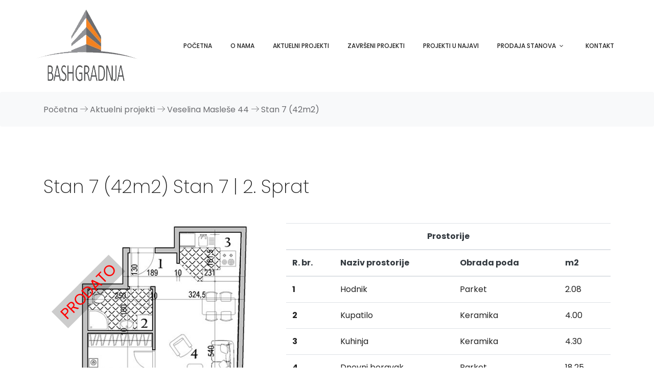

--- FILE ---
content_type: text/html; charset=UTF-8
request_url: https://bashgradnja.com/veselina-maslese/stan/24
body_size: 3421
content:
<!DOCTYPE html>
<html lang="sr" class="no-js">
<head>
	<!-- Global site tag (gtag.js) - Google Analytics -->
<script async src="https://www.googletagmanager.com/gtag/js?id=UA-215540136-1" type="text/plain"   data-cookiecategory="analytics"></script>
<script type="text/plain"   data-cookiecategory="analytics">
  window.dataLayer = window.dataLayer || [];
  function gtag(){dataLayer.push(arguments);}
  gtag('js', new Date());

  gtag('config', '<GA_MEASUREMENT_ID>', { 'anonymize_ip': true });
  gtag('config', 'UA-215540136-1');
</script>

    <meta name="viewport" content="width=device-width, initial-scale=1" />
	<!-- Mobile Specific Meta -->
	<!-- Favicon-->
	<link rel="shortcut icon" href="https://bashgradnja.com/img/icon.png">
	<!-- Author Meta -->
	<meta name="author" content="Young Soft Mladenovac">
	<!-- meta character set -->
	<meta charset="UTF-8">
	
    <meta charset="utf-8">
    <meta name="viewport" content="width=device-width, initial-scale=1, shrink-to-fit=no">
			<meta name="viewport" content="width=device-width, initial-scale=1">
				<meta name="description" content="Prodaja stanova na lokaciji Veselina Masleše 44">
				<meta name="keywords" content="Prodaja stanova Novi Sad, Prodaja stanova Veselina Masleše, Prodaja stanova Bash Gradnja Novi Sad">
				<meta property="og:title" content="Prodaja stanova Novi Sad | Veselina Masleše">
				<meta property="og:description" content="Prodaja stanova na lokaciji Veselina Masleše 44">
				<meta property="og:url" content="https://bashgradnja.com/veselina-maslese/stan/24">
				<meta property="og:image" content="https://bashgradnja.com/img/social_media/og_image.jpg">
				<meta property="og:type" content="website">
				<meta property="og:site_name" content="bashgradnja.com">
				<meta property="og:locale" content="en_US">
				<meta property="og:image:type" content="image/jpeg">
				<meta property="og:image:width" content="1200">
				<meta property="og:image:height" content="628">
				<meta name="twitter:card" content="summary_large_image">
				<meta name="twitter:title" content="Prodaja stanova Novi Sad | Veselina Masleše">
				<meta name="twitter:description" content="Prodaja stanova na lokaciji Veselina Masleše 44">
				<meta name="twitter:image:src" content="https://bashgradnja.com/img/social_media/og_image.jpg">
				<meta name="twitter:image:alt" content="Bash Gradnja Novi Sad">
				<meta name="twitter:url" content="https://bashgradnja.com/veselina-maslese/stan/24">
				<meta name="twitter:domain" content="https://bashgradnja.com">
			<title>Prodaja stanova Novi Sad | Veselina Masleše</title>
    

	<link href="https://fonts.googleapis.com/css?family=Poppins:100,200,400,300,500,600,700" rel="stylesheet">
	<!--
			CSS
			============================================= -->
	<link rel="stylesheet" href="https://bashgradnja.com/css/linearicons.css">
	<link rel="stylesheet" href="https://bashgradnja.com/css/font-awesome.min.css">
	<link rel="stylesheet" href="https://bashgradnja.com/css/bootstrap.css">
	<link rel="stylesheet" href="https://bashgradnja.com/css/magnific-popup.css">
	<link rel="stylesheet" href="https://cdnjs.cloudflare.com/ajax/libs/lightgallery/1.6.11/css/lightgallery.min.css">
	<link rel="stylesheet" href="https://bashgradnja.com/css/nice-select.css">
	<link rel="stylesheet" href="https://bashgradnja.com/css/animate.min.css">
	<link rel="stylesheet" href="https://bashgradnja.com/css/owl.carousel.css">
	<link rel="stylesheet" href="https://bashgradnja.com/css/main.css?v=4">
	<link rel="stylesheet" href="https://bashgradnja.com/cookieconsent/cookieconsent.css">
</head>
<body>
	<!--################ Start Header Area ########-->
	<header id="header" id="home">
		<div class="container main-menu">
			<div class="row align-items-center justify-content-between d-flex">
				<div id="logo">
					<a href="https://bashgradnja.com"><img src="https://bashgradnja.com/img/logo-main.png" class="logoimg" alt="Bash Gradnja Novi Sad"/></a>
				</div>
				<nav id="nav-menu-container">
					<ul class="nav-menu">
						<li ><a href="https://bashgradnja.com">Početna</a></li>
						<li ><a href="https://bashgradnja.com/o-kompaniji">O nama</a></li>
						<li ><a href="https://bashgradnja.com/aktuelni-projekti">Aktuelni projekti</a>
						<li ><a href="https://bashgradnja.com/zavrseni-projekti">Završeni projekti</a>
							<li ><a href="https://bashgradnja.com/buduci-projekti">Projekti u najavi</a>
							
						<li class="menu-has-children"><a href="#">Prodaja stanova</a>
							<ul>
								<li><a href="https://bashgradnja.com/ugao-sokolske-adice">Adice - ugao Sokolske i Bogdana Popovića</a></li>
								<li><a href="https://bashgradnja.com/bogdana-suputa">Bogdana Šuputa 76</a></li>
								<li><a href="https://bashgradnja.com/avrama-mrazovica">Avrama Mrazovića</a></li>
								<li><a href="https://bashgradnja.com/bele-njive-9">Bele Njive 9</a></li>
								<li><a href="https://bashgradnja.com/veselina-maslese">Veselina Masleše 44 (rasprodato)</a></li>
								<li><a href="https://bashgradnja.com/veternicka">Veternička 46a (rasprodato)</a></li>
								<li><a href="https://bashgradnja.com/slavujeva">Slavujeva (rasprodato)</a></li>
								<li><a href="https://bashgradnja.com/branka-radicevica">Branka Radičevića 29 (rasprodato)</a></li>
								<li><a href="https://bashgradnja.com/sopocanska-bb">Sopoćanska BB (rasprodato)</a></li>
							</ul>
						</li>
						<li  ><a href="https://bashgradnja.com/kontaktirajte-nas">Kontakt</a></li>
					</ul>
				</nav>
				<!--######## #nav-menu-container -->
			</div>
		</div>
	</header>
	<!--######## End Header Area ########-->	<!--######## start banner Area ########-->
    
	<section class="breadcrumb bg-light" id="header-proizvodi">
		<div class="container">
			<div class="row">
				<div class="col-lg-12">
					<p class="link-nav mb-2 bordoBoja" ><a href="https://bashgradnja.com" class="bordoBoja">Početna </a>
					<span class="lnr lnr-arrow-right bordoBoja"></span>
					<a href="https://bashgradnja.com/aktuelni-projekti" class="bordoBoja">Aktuelni projekti </a>
					<span class="lnr lnr-arrow-right bordoBoja"></span>
                    <a href="https://bashgradnja.com/veselina-maslese" class="bordoBoja">Veselina Masleše 44 </a>
					<span class="lnr lnr-arrow-right bordoBoja"></span>
					Stan 7 (42m2)
					</p>
				</div>
			</div>
		</div>
	</section>
	<!--######## End banner Area ########-->

	<!--######## Start post-content Area ########-->
	<section class="post-content-area single-post-area">
		<div class="container">
			<div class="row">
				<div class="col-lg-12 posts-list">
					<div class="single-post">
							<h1 class="mb-3 naslov">Stan 7 (42m2) Stan 7 | 2. Sprat</h1>
					</div>
				</div>
            </div>
				
			<div class="row">
				<div class="col-lg-5 posts-list">
					<div class="single-post row">
							<p>
								<img src="https://bashgradnja.com/img/aktuelni_projekti/veselina_maslese_44/stan-7.jpg" alt="Stan 7 (42m2)" class="img-fluid">
																<p class="sold-small">Prodato </p>
															</p>
					</div>
				</div>
				<div class="col-lg-7 posts-list">
					<div class="single-post row">
						<div class="col-lg-12">
							<table class="table"   data-aos="fade-down" data-aos-delay="100" data-aos-duration="500">
								<thead class="plavaPozadina text-white">
								  <tr>
									<th scope="col" colspan="6" class="text-center text-dark">Prostorije</th>
								  </tr>
								  <tr>
									<th scope="col"class=" text-dark">R. br.</th>
									<th scope="col"class=" text-dark">Naziv prostorije</th>
									<th scope="col"class=" text-dark">Obrada poda</th>
									<th scope="col"class=" text-dark">m2</th>
								  </tr>
								</thead>
								<tbody>
																											<tr>
									  <th scope="row">1</th>
									  <td>Hodnik</td>
									  <td>Parket</td>
									  <td>2.08</td>
									</tr>
										
																											<tr>
									  <th scope="row">2</th>
									  <td>Kupatilo</td>
									  <td>Keramika</td>
									  <td>4.00</td>
									</tr>
										
																											<tr>
									  <th scope="row">3</th>
									  <td>Kuhinja</td>
									  <td>Keramika</td>
									  <td>4.30</td>
									</tr>
										
																											<tr>
									  <th scope="row">4</th>
									  <td>Dnevni boravak</td>
									  <td>Parket</td>
									  <td>18.25</td>
									</tr>
										
																											<tr>
									  <th scope="row">5</th>
									  <td>Spavaća soba</td>
									  <td>Parket</td>
									  <td>11.61</td>
									</tr>
										
																											<tr>
									  <th scope="row">6</th>
									  <td>Lodja</td>
									  <td>Keramika</td>
									  <td>2.50</td>
									</tr>
										
																		
								  <tr>
									<th scope="row" colspan="3">Ukupna površina:</th>
									<td scope="row" >42.74</td>
								  </tr>
								</tbody>
							  </table>
						</div>
					</div>
				</div>
			</div>
		</div>
	</section>

	<section class="latest-news-area section-gap tamnoSivaPozadina">
		<div class="container">
			<div class="row">
				<div class="col-lg-12 pt-2">
						<h2 class="mb-4 naslov">Cena stana na upit</h2>
						<p class="text-justify font-weight-bold">Za sve dalje informacije koje Vas zanimaju kao i informacije o ceni kontaktirajte nas preko naše kontakt stranice ili nas pozovite.</p>

						<p><a href="https://bashgradnja.com/kontaktirajte-nas" class="dugmeTamno mt-3"> <i class="fa fa-angle-right" aria-hidden="true"></i> Kontaktirajte nas</a></p>


						<p>Interesuje Vas opcija finansiranja? <a href="https://bashgradnja.com/kalkulator-kredita" class="text-success">Idi na OTP Kreditni kalkulator </a>
				</div>
			</div>

			
		</div>
	</section><footer class="footer-area section-gap">
		<div class="container">
			<div class="row">
				<div class="col-lg-3  col-md-6">
					<div class="single-footer-widget">
						<h6 class="text-white naslovFooter">Bash Gradnja</h6>
						<img src="https://bashgradnja.com/img/logo-footer.png" alt="Bash Gradnja NS logo" class="img-fluid">
            			<p class="text-white">Bash gradnja d.o.o. je gradjevinska firma sa sedištem u Novom Sadu,koja postoji već dugi niz godina,na tržištu smo od 2013. godine.</p>
						
					</div>
				</div>
				<div class="col-lg-3 col-md-6">
					<div class="single-footer-widget newsletter">
						<h6 class="text-white naslovFooter">Brzi Linkovi</h6>
						<ul class="footer-nav">
						<li><a href="https://bashgradnja.com" class="py-2 d-block text-white">Početna</a></li>
						<li><a href="https://bashgradnja.com/o-kompaniji" class="py-2 d-block text-white">O kompaniji</a></li>
						<li><a href="https://bashgradnja.com/aktuelni-projekti" class="py-2 d-block text-white">Aktuelni projekti</a></li>
						<li><a href="https://bashgradnja.com/zavrseni-projekti" class="py-2 d-block text-white">Završeni projekti</a></li>
						<li><a href="https://bashgradnja.com/kalkulator-kredita" class="py-2 d-block text-white">Ponuda finansiranja</a></li>
						</ul>
					</div>
				</div>
				<div class="col-lg-3 col-md-6">
					<div class="single-footer-widget newsletter">
						<h6 class="text-white naslovFooter">Prodaja stanova</h6>
						<ul class="footer-nav">
							<li><a href="https://bashgradnja.com/ugao-sokolske-adice" class="py-2 d-block text-white">Adice - ugao Sokolske i Bogdana Popovića</a></li>
							<li><a href="https://bashgradnja.com/bogdana-suputa" class="py-2 d-block text-white">Bogdana Šuputa 76, Telep</a></li>
							<li><a href="https://bashgradnja.com/avrama-mrazovica" class="py-2 d-block text-white">Avrama Mrazovića - Adice (rasprodato)</a></li>
							<li><a href="https://bashgradnja.com/bele-njive-9" class="py-2 d-block text-white">Bele Njive 9 (rasprodato)</a></li>
							<li><a href="https://bashgradnja.com/veselina-maslese" class="py-2 d-block text-white">Veselina Masleše 44 (rasprodato)</a></li>
							<li><a href="https://bashgradnja.com/veternicka" class="py-2 d-block text-white">Veternička 46a (rasprodato)</a></li>
						<li><a href="https://bashgradnja.com/slavujeva" class="py-2 d-block text-white">Slavujeva (rasprodato)</a></li>
						<li><a href="https://bashgradnja.com/branka-radicevica" class="py-2 d-block text-white">Branka Radičevića 29 (rasprodato)</a></li>
						<li><a href="https://bashgradnja.com/sopocanska-bb" class="py-2 d-block text-white">Sopoćanska BB (rasprodato)</a></li>
					</ul>
					</div>
				</div>
				<div class="col-lg-3 col-md-6">
					<div class="single-footer-widget newsletter">
						<h6 class="text-white naslovFooter">Kontakt</h6>
						<ul class="footer-nav">
						<li><a href="#" class="py-2 d-block text-white">21000 Novi Sad</a></li>
						<li><a href="tel:0694225545" class="py-2 d-block text-white">069/4225545</a></li>
						<li><a href="mailto:bashgradnja@gmail.com" class=" text-white">bashgradnja@gmail.com</a></li>
						<li><a href="https://bashgradnja.com/kontaktirajte-nas" class="py-2 d-block text-white">Kontakt</a></li>
						</ul>
					</div>
				</div>
			</div>
		</div>
	</footer>

	<div class="container p-3">
		<div class="row">
			<div class="col-lg-8">
				<a href="https://bashgradnja.com"> <img src="https://bashgradnja.com/img/icon.png" id="logo-img" alt="Bash gradnja Logo" width="50px"/></a> Bash Gradnja 	&copy; <script>document.write(new Date().getFullYear());</script> Sva prava zadržana | Sajt izradio <a href="https://youngsoft.rs/sr/usluge/izrada-web-sajta" target="_blank" class="yslink">Izrada sajtova </a>  <a href="https://youngsoft.rs" target="_blank" class="yslink">Young Soft </a>
			</div>
			<div class="col-lg-4">
				<div class="footer-social d-flex align-items-center">
				<a href="https://www.facebook.com/bashgradnja" target="_blank"><i class="fa fa-facebook"></i></a>
				<a href="https://www.instagram.com/bashgradnja_novi_sad/" target="_blank"><i class="fa fa-instagram"></i></a>
			  </div>
			</div>
		</div>
	</div>

	<script src="https://bashgradnja.com/js/vendor/jquery.min.js"></script>
	<script src="https://cdnjs.cloudflare.com/ajax/libs/popper.js/1.12.9/umd/popper.min.js" integrity="sha384-ApNbgh9B+Y1QKtv3Rn7W3mgPxhU9K/ScQsAP7hUibX39j7fakFPskvXusvfa0b4Q"
	 crossorigin="anonymous"></script>
	<script src="https://bashgradnja.com/js/vendor/bootstrap.min.js"></script>
	<script type="text/javascript" src="https://maps.googleapis.com/maps/api/js?key=AIzaSyBhOdIF3Y9382fqJYt5I_sswSrEw5eihAA"></script>
	<script src="https://bashgradnja.com/js/easing.min.js"></script>
	<script src="https://bashgradnja.com/js/hoverIntent.js"></script>
	<script src="https://bashgradnja.com/js/superfish.min.js"></script>
	<script src="https://bashgradnja.com/js/jquery.ajaxchimp.min.js"></script>
	<script src="https://bashgradnja.com/js/jquery.magnific-popup.min.js"></script>
	<script src="https://bashgradnja.com/js/owl.carousel.min.js"></script>
	<script src="https://bashgradnja.com/js/isotope.pkgd.min.js"></script>
	<script src="https://bashgradnja.com/js/owl.carousel.min.js"></script>
	<script src="https://bashgradnja.com/js/jquery.nice-select.min.js"></script>
	<script src="https://bashgradnja.com/js/jquery.lightbox.js"></script>
	<script src="https://bashgradnja.com/js/mail-script.js"></script>
	<script src="https://bashgradnja.com/js/main.min.js"></script>
	<script src="https://bashgradnja.com/cookieconsent/cookieconsent.js"></script>
	<script src="https://bashgradnja.com/cookieconsent/cookieconsent-init.js"></script>
</body>

</html>

--- FILE ---
content_type: text/css
request_url: https://bashgradnja.com/css/main.css?v=4
body_size: 12027
content:
/*--------------------------- Color variations ----------------------*/
/* Medium Layout: 1280px */
/* Tablet Layout: 768px */
/* Mobile Layout: 320px */
/* Wide Mobile Layout: 480px */
/* =================================== */
/*  Basic Style 
/* =================================== */
::-moz-selection {
  /* Code for Firefox */
  background-color: #6C6D71;
  color: #fff; }

::selection {
  background-color: #6C6D71;
  color: #fff; }

::-webkit-input-placeholder {
  /* WebKit, Blink, Edge */
  color: #777777;
  font-weight: 300; }

:-moz-placeholder {
  /* Mozilla Firefox 4 to 18 */
  color: #777777;
  opacity: 1;
  font-weight: 300; }

::-moz-placeholder {
  /* Mozilla Firefox 19+ */
  color: #777777;
  opacity: 1;
  font-weight: 300; }

:-ms-input-placeholder {
  /* Internet Explorer 10-11 */
  color: #777777;
  font-weight: 300; }

::-ms-input-placeholder {
  /* Microsoft Edge */
  color: #777777;
  font-weight: 300; }

body {
  color: #222;
  font-family: "Poppins", sans-serif;
  font-size: 16px;
  line-height: 1.625em;
  position: relative; }

ol, ul {
  margin: 0;
  padding: 0;
  list-style: none; }

select {
  display: block; }

figure {
  margin: 0; }

a {
  -webkit-transition: all 0.3s ease 0s;
  -moz-transition: all 0.3s ease 0s;
  -o-transition: all 0.3s ease 0s;
  transition: all 0.3s ease 0s; }

iframe {
  border: 0; }

a, a:focus, a:hover {
  text-decoration: none;
  outline: 0; }

.btn.active.focus,
.btn.active:focus,
.btn.focus,
.btn.focus:active,
.btn:active:focus,
.btn:focus {
  text-decoration: none;
  outline: 0; }

.card-panel {
  margin: 0;
  padding: 60px; }

/**
 *  Typography
 *
 **/
.btn i, .btn-large i, .btn-floating i, .btn-large i, .btn-flat i {
  font-size: 1em;
  line-height: inherit; }

.gray-bg {
  background: #f9f9ff; }

h1, h2, h3,
h4, h5, h6 {
  font-family: "Poppins", sans-serif;
  color: #222;
  line-height: 1.2em !important;
  margin: 0;}

.h1, .h2, .h3,
.h4, .h5, .h6 {
  margin: 0;
  font-family: "Poppins", sans-serif;
  font-weight: 600;
  color: #222; }

h1, .h1 {
  font-size: 36px; }

h2, .h2 {
  font-size: 30px; }

h3, .h3 {
  font-size: 24px; }

h4, .h4 {
  font-size: 18px; }

h5, .h5 {
  font-size: 16px; }

h6, .h6 {
  font-size: 14px; }

td, th {
  border-radius: 0px; }

/**
 * For modern browsers
 * 1. The space content is one way to avoid an Opera bug when the
 *    contenteditable attribute is included anywhere else in the document.
 *    Otherwise it causes space to appear at the top and bottom of elements
 *    that are clearfixed.
 * 2. The use of `table` rather than `block` is only necessary if using
 *    `:before` to contain the top-margins of child elements.
 */
.clear::before, .clear::after {
  content: " ";
  display: table; }
.clear::after {
  clear: both; }

input:focus {
  outline: none; }

.fz-11 {
  font-size: 11px; }

.fz-12 {
  font-size: 12px; }

.fz-13 {
  font-size: 13px; }

.fz-14 {
  font-size: 14px; }

.fz-15 {
  font-size: 15px; }

.fz-16 {
  font-size: 16px; }

.fz-18 {
  font-size: 18px; }

.fz-30 {
  font-size: 30px; }

.fz-48 {
  font-size: 48px !important; }

.fw100 {
  font-weight: 100; }

.fw300 {
  font-weight: 300; }

.fw400 {
  font-weight: 400 !important; }

.fw500 {
  font-weight: 500; }

.f700 {
  font-weight: 700; }

.fsi {
  font-style: italic; }

.mt-10 {
  margin-top: 10px; }

.mt-15 {
  margin-top: 15px; }

.mt-20 {
  margin-top: 20px; }

.mt-25 {
  margin-top: 25px; }

.mt-30 {
  margin-top: 30px; }

.mt-35 {
  margin-top: 35px; }

.mt-40 {
  margin-top: 40px; }

.mt-50 {
  margin-top: 50px; }

.mt-60 {
  margin-top: 60px; }

.mt-70 {
  margin-top: 70px; }

.mt-80 {
  margin-top: 80px; }

.mt-100 {
  margin-top: 100px; }

.mt-120 {
  margin-top: 120px; }

.mt-150 {
  margin-top: 150px; }

.ml-0 {
  margin-left: 0 !important; }

.ml-5 {
  margin-left: 5px !important; }

.ml-10 {
  margin-left: 10px; }

.ml-15 {
  margin-left: 15px; }

.ml-20 {
  margin-left: 20px; }

.ml-30 {
  margin-left: 30px; }

.ml-50 {
  margin-left: 50px; }

.mr-0 {
  margin-right: 0 !important; }

.mr-5 {
  margin-right: 5px !important; }

.mr-15 {
  margin-right: 15px; }

.mr-10 {
  margin-right: 10px; }

.mr-20 {
  margin-right: 20px; }

.mr-30 {
  margin-right: 30px; }

.mr-50 {
  margin-right: 50px; }

.mb-0 {
  margin-bottom: 0px; }

.mb-0-i {
  margin-bottom: 0px !important; }

.mb-5 {
  margin-bottom: 5px; }

.mb-10 {
  margin-bottom: 10px; }

.mb-15 {
  margin-bottom: 15px; }

.mb-20 {
  margin-bottom: 20px; }

.mb-25 {
  margin-bottom: 25px; }

.mb-30 {
  margin-bottom: 30px; }

.mb-40 {
  margin-bottom: 40px; }

.mb-50 {
  margin-bottom: 50px; }

.mb-60 {
  margin-bottom: 60px; }

.mb-70 {
  margin-bottom: 70px; }

.mb-80 {
  margin-bottom: 80px; }

.mb-90 {
  margin-bottom: 90px; }

.mb-100 {
  margin-bottom: 100px; }

.pt-0 {
  padding-top: 0px; }

.pt-10 {
  padding-top: 10px; }

.pt-15 {
  padding-top: 15px; }

.pt-20 {
  padding-top: 20px; }

.pt-25 {
  padding-top: 25px; }

.pt-30 {
  padding-top: 30px; }

.pt-40 {
  padding-top: 40px; }

.pt-50 {
  padding-top: 50px; }

.pt-60 {
  padding-top: 60px; }

.pt-70 {
  padding-top: 70px; }

.pt-80 {
  padding-top: 80px; }

.pt-90 {
  padding-top: 90px; }

.pt-100 {
  padding-top: 100px; }

.pt-120 {
  padding-top: 120px; }

.pt-150 {
  padding-top: 150px; }

.pt-170 {
  padding-top: 170px; }

.pb-0 {
  padding-bottom: 0px; }

.pb-10 {
  padding-bottom: 10px; }

.pb-15 {
  padding-bottom: 15px; }

.pb-20 {
  padding-bottom: 20px; }

.pb-25 {
  padding-bottom: 25px; }

.pb-30 {
  padding-bottom: 30px; }

.pb-40 {
  padding-bottom: 40px; }

.pb-50 {
  padding-bottom: 50px; }

.pb-60 {
  padding-bottom: 60px; }

.pb-70 {
  padding-bottom: 70px; }

.pb-80 {
  padding-bottom: 80px; }

.pb-90 {
  padding-bottom: 90px; }

.pb-100 {
  padding-bottom: 100px; }

.pb-120 {
  padding-bottom: 120px; }

.pb-150 {
  padding-bottom: 150px; }

.pr-30 {
  padding-right: 30px; }

.pl-30 {
  padding-left: 30px; }

.pl-90 {
  padding-left: 90px; }

.p-40 {
  padding: 40px; }

.float-left {
  float: left; }

.float-right {
  float: right; }

.text-italic {
  font-style: italic; }

.text-white {
  color: #fff; }

.text-black {
  color: #000; }

.transition {
  -webkit-transition: all 0.3s ease 0s;
  -moz-transition: all 0.3s ease 0s;
  -o-transition: all 0.3s ease 0s;
  transition: all 0.3s ease 0s; }

.section-full {
  padding: 100px 0; }

.section-half {
  padding: 75px 0; }

.text-center {
  text-align: center; }

.text-left {
  text-align: left; }

.text-rigth {
  text-align: right; }

.flex {
  display: -webkit-box;
  display: -webkit-flex;
  display: -moz-flex;
  display: -ms-flexbox;
  display: flex; }

.inline-flex {
  display: -webkit-inline-box;
  display: -webkit-inline-flex;
  display: -moz-inline-flex;
  display: -ms-inline-flexbox;
  display: inline-flex; }

.flex-grow {
  -webkit-box-flex: 1;
  -webkit-flex-grow: 1;
  -moz-flex-grow: 1;
  -ms-flex-positive: 1;
  flex-grow: 1; }

.flex-wrap {
  -webkit-flex-wrap: wrap;
  -moz-flex-wrap: wrap;
  -ms-flex-wrap: wrap;
  flex-wrap: wrap; }

.flex-left {
  -webkit-box-pack: start;
  -ms-flex-pack: start;
  -webkit-justify-content: flex-start;
  -moz-justify-content: flex-start;
  justify-content: flex-start; }

.flex-middle {
  -webkit-box-align: center;
  -ms-flex-align: center;
  -webkit-align-items: center;
  -moz-align-items: center;
  align-items: center; }

.flex-right {
  -webkit-box-pack: end;
  -ms-flex-pack: end;
  -webkit-justify-content: flex-end;
  -moz-justify-content: flex-end;
  justify-content: flex-end; }

.flex-top {
  -webkit-align-self: flex-start;
  -moz-align-self: flex-start;
  -ms-flex-item-align: start;
  align-self: flex-start; }

.flex-center {
  -webkit-box-pack: center;
  -ms-flex-pack: center;
  -webkit-justify-content: center;
  -moz-justify-content: center;
  justify-content: center; }

.flex-bottom {
  -webkit-align-self: flex-end;
  -moz-align-self: flex-end;
  -ms-flex-item-align: end;
  align-self: flex-end; }

.space-between {
  -webkit-box-pack: justify;
  -ms-flex-pack: justify;
  -webkit-justify-content: space-between;
  -moz-justify-content: space-between;
  justify-content: space-between; }

.space-around {
  -ms-flex-pack: distribute;
  -webkit-justify-content: space-around;
  -moz-justify-content: space-around;
  justify-content: space-around; }

.flex-column {
  -webkit-box-direction: normal;
  -webkit-box-orient: vertical;
  -webkit-flex-direction: column;
  -moz-flex-direction: column;
  -ms-flex-direction: column;
  flex-direction: column; }

.flex-cell {
  display: -webkit-box;
  display: -webkit-flex;
  display: -moz-flex;
  display: -ms-flexbox;
  display: flex;
  -webkit-box-flex: 1;
  -webkit-flex-grow: 1;
  -moz-flex-grow: 1;
  -ms-flex-positive: 1;
  flex-grow: 1; }

.display-table {
  display: table; }

.light {
  color: #fff; }

.dark {
  color: #222; }

.relative {
  position: relative; }

.overflow-hidden {
  overflow: hidden; }

.overlay {
  position: absolute;
  left: 0;
  right: 0;
  top: 0;
  bottom: 0; }

.container.fullwidth {
  width: 100%; }
.container.no-padding {
  padding-left: 0;
  padding-right: 0; }

.no-padding {
  padding: 0; }

.section-bg {
  background: #f9fafc; }

@media (max-width: 767px) {
  .no-flex-xs {
    display: block !important; } }

.row.no-margin {
  margin-left: 0;
  margin-right: 0; }

.main-title {
  margin-bottom: 80px; }
  @media (max-width: 991px) {
    .main-title {
      margin-bottom: 40px; } }
  .main-title h1 {
    margin-bottom: 20px;
    font-weight: 100;
    line-height: 29px !important; }
    @media (max-width: 480px) {
      .main-title h1 {
        font-size: 30px; } }
  .main-title p {
    max-width: 630px;
    margin: 0 auto;
    font-size: 16px;
    line-height: 26px; }
    @media (max-width: 991px) {
      .main-title p {
        margin: 0; } }

.sample-text-area {
  background: #fff;
  padding: 100px 0 70px 0; }

.sample-text {
  margin-bottom: 0; }

.text-heading {
  margin-bottom: 30px;
  font-size: 24px; }

.typo-list {
  margin-bottom: 10px; }

@media (max-width: 767px) {
  .typo-sec {
    margin-bottom: 30px; } }

@media (max-width: 767px) {
  .element-wrap {
    margin-top: 30px; } }

b, sup, sub, u, del {
  color: #6C6D71; }

h1 {
  font-size: 36px; }

h2 {
  font-size: 30px; }

h3 {
  font-size: 24px; }

h4 {
  font-size: 18px; }

h5 {
  font-size: 16px; }

h6 {
  font-size: 14px; }

h1, h2, h3, h4, h5, h6 {
  line-height: 1.5em; }
  h1{
    font-weight: 250!important;
  }
  .parallax {min-height: 500px;background-attachment: fixed;background-position: center;background-repeat: no-repeat;background-size: cover;background-image:url(../img/divbckg.jpg)}
.typography h1, .typography h2, .typography h3, .typography h4, .typography h5, .typography h6 {
  color: #777777; }

.button-area {
  background: #fff; }
  .button-area .border-top-generic {
    padding: 70px 15px;
    border-top: 1px dotted #eee; }

.button-group-area .genric-btn {
  margin-right: 10px;
  margin-top: 10px; }
  .button-group-area .genric-btn:last-child {
    margin-right: 0; }

.genric-btn {
  display: inline-block;
  outline: none;
  line-height: 40px;
  padding: 0 30px;
  font-size: .8em;
  text-align: center;
  text-decoration: none;
  font-weight: 500;
  cursor: pointer;
  -webkit-transition: all 0.3s ease 0s;
  -moz-transition: all 0.3s ease 0s;
  -o-transition: all 0.3s ease 0s;
  transition: all 0.3s ease 0s; }
  .genric-btn:focus {
    outline: none; }
  .genric-btn.e-large {
    padding: 0 40px;
    line-height: 50px; }
  .genric-btn.large {
    line-height: 45px; }
  .genric-btn.medium {
    line-height: 30px; }
  .genric-btn.small {
    line-height: 25px; }
  .genric-btn.radius {
    border-radius: 3px; }
  .genric-btn.circle {
    border-radius: 20px; }
  .genric-btn.arrow {
    display: -webkit-inline-box;
    display: -ms-inline-flexbox;
    display: inline-flex;
    -webkit-box-align: center;
    -ms-flex-align: center;
    align-items: center; }
    .genric-btn.arrow span {
      margin-left: 10px; }
  .genric-btn.default {
    color: #222222;
    background: #f9f9ff;
    border: 1px solid transparent; }
    .genric-btn.default:hover {
      border: 1px solid #f9f9ff;
      background: #fff; }
  .genric-btn.default-border {
    border: 1px solid #f9f9ff;
    background: #fff; }
    .genric-btn.default-border:hover {
      color: #222222;
      background: #f9f9ff;
      border: 1px solid transparent; }
  .genric-btn.primary {
    color: #fff;
    background: #6C6D71;
    border: 1px solid transparent; }
    .genric-btn.primary:hover {
      color: #6C6D71;
      border: 1px solid #6C6D71;
      background: #fff; }
  .genric-btn.primary-border {
    color: #6C6D71;
    border: 1px solid #6C6D71;
    background: #fff; }
    .genric-btn.primary-border:hover {
      color: #fff;
      background: #6C6D71;
      border: 1px solid transparent; }
  .genric-btn.success {
    color: #fff;
    background: #4cd3e3;
    border: 1px solid transparent; }
    .genric-btn.success:hover {
      color: #4cd3e3;
      border: 1px solid #4cd3e3;
      background: #fff; }
  .genric-btn.success-border {
    color: #4cd3e3;
    border: 1px solid #4cd3e3;
    background: #fff; }
    .genric-btn.success-border:hover {
      color: #fff;
      background: #4cd3e3;
      border: 1px solid transparent; }
  .genric-btn.info {
    color: #fff;
    background: #38a4ff;
    border: 1px solid transparent; }
    .genric-btn.info:hover {
      color: #38a4ff;
      border: 1px solid #38a4ff;
      background: #fff; }
  .genric-btn.info-border {
    color: #38a4ff;
    border: 1px solid #38a4ff;
    background: #fff; }
    .genric-btn.info-border:hover {
      color: #fff;
      background: #38a4ff;
      border: 1px solid transparent; }
  .genric-btn.warning {
    color: #fff;
    background: #f4e700;
    border: 1px solid transparent; }
    .genric-btn.warning:hover {
      color: #f4e700;
      border: 1px solid #f4e700;
      background: #fff; }
  .genric-btn.warning-border {
    color: #f4e700;
    border: 1px solid #f4e700;
    background: #fff; }
    .genric-btn.warning-border:hover {
      color: #fff;
      background: #f4e700;
      border: 1px solid transparent; }
  .genric-btn.danger {
    color: #fff;
    background: #f44a40;
    border: 1px solid transparent; }
    .genric-btn.danger:hover {
      color: #f44a40;
      border: 1px solid #f44a40;
      background: #fff; }
  .genric-btn.danger-border {
    color: #f44a40;
    border: 1px solid #f44a40;
    background: #fff; }
    .genric-btn.danger-border:hover {
      color: #fff;
      background: #f44a40;
      border: 1px solid transparent; }
  .genric-btn.link {
    color: #222222;
    background: #f9f9ff;
    text-decoration: underline;
    border: 1px solid transparent; }
    .genric-btn.link:hover {
      color: #222222;
      border: 1px solid #f9f9ff;
      background: #fff; }
  .genric-btn.link-border {
    color: #222222;
    border: 1px solid #f9f9ff;
    background: #fff;
    text-decoration: underline; }
    .genric-btn.link-border:hover {
      color: #222222;
      background: #f9f9ff;
      border: 1px solid transparent; }
  .genric-btn.disable {
    color: #222222, 0.3;
    background: #f9f9ff;
    border: 1px solid transparent;
    cursor: not-allowed; }

.generic-blockquote {
  padding: 30px 50px 30px 30px;
  background: #f9f9ff;
  border-left: 2px solid #6C6D71; }

@media (max-width: 991px) {
  .progress-table-wrap {
    overflow-x: scroll; } }

.progress-table {
  background: #f9f9ff;
  padding: 15px 0px 30px 0px;
  min-width: 800px; }
  .progress-table .serial {
    width: 11.83%;
    padding-left: 30px; }
  .progress-table .country {
    width: 28.07%; }
  .progress-table .visit {
    width: 19.74%; }
  .progress-table .percentage {
    width: 40.36%;
    padding-right: 50px; }
  .progress-table .table-head {
    display: flex; }
    .progress-table .table-head .serial, .progress-table .table-head .country, .progress-table .table-head .visit, .progress-table .table-head .percentage {
      color: #222222;
      line-height: 40px;
      text-transform: uppercase;
      font-weight: 500; }
  .progress-table .table-row {
    padding: 15px 0;
    border-top: 1px solid #edf3fd;
    display: flex; }
    .progress-table .table-row .serial, .progress-table .table-row .country, .progress-table .table-row .visit, .progress-table .table-row .percentage {
      display: flex;
      align-items: center; }
    .progress-table .table-row .country img {
      margin-right: 15px; }
    .progress-table .table-row .percentage .progress {
      width: 80%;
      border-radius: 0px;
      background: transparent; }
      .progress-table .table-row .percentage .progress .progress-bar {
        height: 5px;
        line-height: 5px; }
        .progress-table .table-row .percentage .progress .progress-bar.color-1 {
          background-color: #6382e6; }
        .progress-table .table-row .percentage .progress .progress-bar.color-2 {
          background-color: #e66686; }
        .progress-table .table-row .percentage .progress .progress-bar.color-3 {
          background-color: #f09359; }
        .progress-table .table-row .percentage .progress .progress-bar.color-4 {
          background-color: #73fbaf; }
        .progress-table .table-row .percentage .progress .progress-bar.color-5 {
          background-color: #73fbaf; }
        .progress-table .table-row .percentage .progress .progress-bar.color-6 {
          background-color: #6382e6; }
        .progress-table .table-row .percentage .progress .progress-bar.color-7 {
          background-color: #a367e7; }
        .progress-table .table-row .percentage .progress .progress-bar.color-8 {
          background-color: #e66686; }

.single-gallery-image {
  margin-top: 30px;
  background-repeat: no-repeat !important;
  background-position: center center !important;
  background-size: cover !important;
  height: 200px; }

.list-style {
  width: 14px;
  height: 14px; }

.unordered-list li {
  position: relative;
  padding-left: 30px;
  line-height: 1.82em !important; }
  .unordered-list li:before {
    content: "";
    position: absolute;
    width: 14px;
    height: 14px;
    border: 3px solid #6C6D71;
    background: #fff;
    top: 4px;
    left: 0;
    border-radius: 50%; }

.ordered-list {
  margin-left: 30px; }
  .ordered-list li {
    list-style-type: decimal;
    color: #222;
    font-weight: 500;
    line-height: 1.82em !important; }
    .ordered-list li span {
      font-weight: 300;
      color: #222; }

.ordered-list-alpha li {
  margin-left: 30px;
  list-style-type: lower-alpha;
  color: #222;
  font-weight: 500;
  line-height: 1.82em !important; }
  .ordered-list-alpha li span {
    font-weight: 300;
    color: #222; }

.ordered-list-roman li {
  margin-left: 30px;
  list-style-type: lower-roman;
  color: #6C6D71;
  font-weight: 500;
  line-height: 1.82em !important; }
  .ordered-list-roman li span {
    font-weight: 300;
    color: #777777; }

.single-input {
  display: block;
  width: 100%;
  line-height: 40px;
  border: none;
  outline: none;
  background: #f9f9ff;
  padding: 0 20px; }
  .single-input:focus {
    outline: none; }

.input-group-icon {
  position: relative; }
  .input-group-icon .icon {
    position: absolute;
    left: 20px;
    top: 0;
    line-height: 40px;
    z-index: 3; }
    .input-group-icon .icon i {
      color: #797979; }
  .input-group-icon .single-input {
    padding-left: 45px; }

.single-textarea {
  display: block;
  width: 100%;
  line-height: 40px;
  border: none;
  outline: none;
  background: #f9f9ff;
  padding: 0 20px;
  height: 100px;
  resize: none; }
  .single-textarea:focus {
    outline: none; }

.single-input-primary {
  display: block;
  width: 100%;
  line-height: 40px;
  border: 1px solid transparent;
  outline: none;
  background: #f9f9ff;
  padding: 0 20px; }
  .single-input-primary:focus {
    outline: none;
    border: 1px solid #6C6D71; }

.single-input-accent {
  display: block;
  width: 100%;
  line-height: 40px;
  border: 1px solid transparent;
  outline: none;
  background: #f9f9ff;
  padding: 0 20px; }
  .single-input-accent:focus {
    outline: none;
    border: 1px solid #eb6b55; }

.single-input-secondary {
  display: block;
  width: 100%;
  line-height: 40px;
  border: 1px solid transparent;
  outline: none;
  background: #f9f9ff;
  padding: 0 20px; }
  .single-input-secondary:focus {
    outline: none;
    border: 1px solid #f09359; }

.default-switch {
  width: 35px;
  height: 17px;
  border-radius: 8.5px;
  background: #f9f9ff;
  position: relative;
  cursor: pointer; }
  .default-switch input {
    position: absolute;
    left: 0;
    top: 0;
    right: 0;
    bottom: 0;
    width: 100%;
    height: 100%;
    opacity: 0;
    cursor: pointer; }
    .default-switch input + label {
      position: absolute;
      top: 1px;
      left: 1px;
      width: 15px;
      height: 15px;
      border-radius: 50%;
      background: #6C6D71;
      -webkit-transition: all 0.2s;
      -moz-transition: all 0.2s;
      -o-transition: all 0.2s;
      transition: all 0.2s;
      box-shadow: 0px 4px 5px 0px rgba(0, 0, 0, 0.2);
      cursor: pointer; }
    .default-switch input:checked + label {
      left: 19px; }

.single-element-widget {
  margin-bottom: 30px; }

.primary-switch {
  width: 35px;
  height: 17px;
  border-radius: 8.5px;
  background: #f9f9ff;
  position: relative;
  cursor: pointer; }
  .primary-switch input {
    position: absolute;
    left: 0;
    top: 0;
    right: 0;
    bottom: 0;
    width: 100%;
    height: 100%;
    opacity: 0; }
    .primary-switch input + label {
      position: absolute;
      left: 0;
      top: 0;
      right: 0;
      bottom: 0;
      width: 100%;
      height: 100%; }
      .primary-switch input + label:before {
        content: "";
        position: absolute;
        left: 0;
        top: 0;
        right: 0;
        bottom: 0;
        width: 100%;
        height: 100%;
        background: transparent;
        border-radius: 8.5px;
        cursor: pointer;
        -webkit-transition: all 0.2s;
        -moz-transition: all 0.2s;
        -o-transition: all 0.2s;
        transition: all 0.2s; }
      .primary-switch input + label:after {
        content: "";
        position: absolute;
        top: 1px;
        left: 1px;
        width: 15px;
        height: 15px;
        border-radius: 50%;
        background: #fff;
        -webkit-transition: all 0.2s;
        -moz-transition: all 0.2s;
        -o-transition: all 0.2s;
        transition: all 0.2s;
        box-shadow: 0px 4px 5px 0px rgba(0, 0, 0, 0.2);
        cursor: pointer; }
    .primary-switch input:checked + label:after {
      left: 19px; }
    .primary-switch input:checked + label:before {
      background: #6C6D71; }

.confirm-switch {
  width: 35px;
  height: 17px;
  border-radius: 8.5px;
  background: #f9f9ff;
  position: relative;
  cursor: pointer; }
  .confirm-switch input {
    position: absolute;
    left: 0;
    top: 0;
    right: 0;
    bottom: 0;
    width: 100%;
    height: 100%;
    opacity: 0; }
    .confirm-switch input + label {
      position: absolute;
      left: 0;
      top: 0;
      right: 0;
      bottom: 0;
      width: 100%;
      height: 100%; }
      .confirm-switch input + label:before {
        content: "";
        position: absolute;
        left: 0;
        top: 0;
        right: 0;
        bottom: 0;
        width: 100%;
        height: 100%;
        background: transparent;
        border-radius: 8.5px;
        -webkit-transition: all 0.2s;
        -moz-transition: all 0.2s;
        -o-transition: all 0.2s;
        transition: all 0.2s;
        cursor: pointer; }
      .confirm-switch input + label:after {
        content: "";
        position: absolute;
        top: 1px;
        left: 1px;
        width: 15px;
        height: 15px;
        border-radius: 50%;
        background: #fff;
        -webkit-transition: all 0.2s;
        -moz-transition: all 0.2s;
        -o-transition: all 0.2s;
        transition: all 0.2s;
        box-shadow: 0px 4px 5px 0px rgba(0, 0, 0, 0.2);
        cursor: pointer; }
    .confirm-switch input:checked + label:after {
      left: 19px; }
    .confirm-switch input:checked + label:before {
      background: #4cd3e3; }

.primary-checkbox {
  width: 16px;
  height: 16px;
  border-radius: 3px;
  background: #f9f9ff;
  position: relative;
  cursor: pointer; }
  .primary-checkbox input {
    position: absolute;
    left: 0;
    top: 0;
    right: 0;
    bottom: 0;
    width: 100%;
    height: 100%;
    opacity: 0; }
    .primary-checkbox input + label {
      position: absolute;
      left: 0;
      top: 0;
      right: 0;
      bottom: 0;
      width: 100%;
      height: 100%;
      border-radius: 3px;
      cursor: pointer;
      border: 1px solid #f1f1f1; }
    .primary-checkbox input:checked + label {
      background: url(../img/elements/primary-check.png) no-repeat center center/cover;
      border: none; }

.confirm-checkbox {
  width: 16px;
  height: 16px;
  border-radius: 3px;
  background: #f9f9ff;
  position: relative;
  cursor: pointer; }
  .confirm-checkbox input {
    position: absolute;
    left: 0;
    top: 0;
    right: 0;
    bottom: 0;
    width: 100%;
    height: 100%;
    opacity: 0; }
    .confirm-checkbox input + label {
      position: absolute;
      left: 0;
      top: 0;
      right: 0;
      bottom: 0;
      width: 100%;
      height: 100%;
      border-radius: 3px;
      cursor: pointer;
      border: 1px solid #f1f1f1; }
    .confirm-checkbox input:checked + label {
      background: url(../img/elements/success-check.png) no-repeat center center/cover;
      border: none; }

.disabled-checkbox {
  width: 16px;
  height: 16px;
  border-radius: 3px;
  background: #f9f9ff;
  position: relative;
  cursor: pointer; }
  .disabled-checkbox input {
    position: absolute;
    left: 0;
    top: 0;
    right: 0;
    bottom: 0;
    width: 100%;
    height: 100%;
    opacity: 0; }
    .disabled-checkbox input + label {
      position: absolute;
      left: 0;
      top: 0;
      right: 0;
      bottom: 0;
      width: 100%;
      height: 100%;
      border-radius: 3px;
      cursor: pointer;
      border: 1px solid #f1f1f1; }
    .disabled-checkbox input:disabled {
      cursor: not-allowed;
      z-index: 3; }
    .disabled-checkbox input:checked + label {
      background: url(../img/elements/disabled-check.png) no-repeat center center/cover;
      border: none; }

.primary-radio {
  width: 16px;
  height: 16px;
  border-radius: 8px;
  background: #f9f9ff;
  position: relative;
  cursor: pointer; }
  .primary-radio input {
    position: absolute;
    left: 0;
    top: 0;
    right: 0;
    bottom: 0;
    width: 100%;
    height: 100%;
    opacity: 0; }
    .primary-radio input + label {
      position: absolute;
      left: 0;
      top: 0;
      right: 0;
      bottom: 0;
      width: 100%;
      height: 100%;
      border-radius: 8px;
      cursor: pointer;
      border: 1px solid #f1f1f1; }
    .primary-radio input:checked + label {
      background: url(../img/elements/primary-radio.png) no-repeat center center/cover;
      border: none; }

.confirm-radio {
  width: 16px;
  height: 16px;
  border-radius: 8px;
  background: #f9f9ff;
  position: relative;
  cursor: pointer; }
  .confirm-radio input {
    position: absolute;
    left: 0;
    top: 0;
    right: 0;
    bottom: 0;
    width: 100%;
    height: 100%;
    opacity: 0; }
    .confirm-radio input + label {
      position: absolute;
      left: 0;
      top: 0;
      right: 0;
      bottom: 0;
      width: 100%;
      height: 100%;
      border-radius: 8px;
      cursor: pointer;
      border: 1px solid #f1f1f1; }
    .confirm-radio input:checked + label {
      background: url(../img/elements/success-radio.png) no-repeat center center/cover;
      border: none; }

.disabled-radio {
  width: 16px;
  height: 16px;
  border-radius: 8px;
  background: #f9f9ff;
  position: relative;
  cursor: pointer; }
  .disabled-radio input {
    position: absolute;
    left: 0;
    top: 0;
    right: 0;
    bottom: 0;
    width: 100%;
    height: 100%;
    opacity: 0; }
    .disabled-radio input + label {
      position: absolute;
      left: 0;
      top: 0;
      right: 0;
      bottom: 0;
      width: 100%;
      height: 100%;
      border-radius: 8px;
      cursor: pointer;
      border: 1px solid #f1f1f1; }
    .disabled-radio input:disabled {
      cursor: not-allowed;
      z-index: 3; }
    .disabled-radio input:checked + label {
      background: url(../img/elements/disabled-radio.png) no-repeat center center/cover;
      border: none; }

.default-select {
  height: 40px; }
  .default-select .nice-select {
    border: none;
    border-radius: 0px;
    height: 40px;
    background: #f9f9ff;
    padding-left: 20px;
    padding-right: 40px; }
    .default-select .nice-select .list {
      margin-top: 0;
      border: none;
      border-radius: 0px;
      box-shadow: none;
      width: 100%;
      padding: 10px 0 10px 0px; }
      .default-select .nice-select .list .option {
        font-weight: 300;
        -webkit-transition: all 0.3s ease 0s;
        -moz-transition: all 0.3s ease 0s;
        -o-transition: all 0.3s ease 0s;
        transition: all 0.3s ease 0s;
        line-height: 28px;
        min-height: 28px;
        font-size: 12px;
        padding-left: 20px; }
        .default-select .nice-select .list .option.selected {
          color: #6C6D71;
          background: transparent; }
        .default-select .nice-select .list .option:hover {
          color: #6C6D71;
          background: transparent; }
  .default-select .current {
    margin-right: 50px;
    font-weight: 300; }
  .default-select .nice-select::after {
    right: 20px; }

@media (max-width: 991px) {
  .left-align-p p {
    margin-top: 20px; } }

.form-select {
  height: 40px;
  width: 100%; }
  .form-select .nice-select {
    border: none;
    border-radius: 0px;
    height: 40px;
    background: #f9f9ff;
    padding-left: 45px;
    padding-right: 40px;
    width: 100%; }
    .form-select .nice-select .list {
      margin-top: 0;
      border: none;
      border-radius: 0px;
      box-shadow: none;
      width: 100%;
      padding: 10px 0 10px 0px; }
      .form-select .nice-select .list .option {
        font-weight: 300;
        -webkit-transition: all 0.3s ease 0s;
        -moz-transition: all 0.3s ease 0s;
        -o-transition: all 0.3s ease 0s;
        transition: all 0.3s ease 0s;
        line-height: 28px;
        min-height: 28px;
        font-size: 12px;
        padding-left: 45px; }
        .form-select .nice-select .list .option.selected {
          color: #6C6D71;
          background: transparent; }
        .form-select .nice-select .list .option:hover {
          color: #6C6D71;
          background: transparent; }
  .form-select .current {
    margin-right: 50px;
    font-weight: 300; }
  .form-select .nice-select::after {
    right: 20px; }

/*--------------------------------------------------------------
# Header
--------------------------------------------------------------*/

.header-top {
  font-size: 12px;
  padding: 0px;
  height: 60px;
  line-height: 60px; }
  .header-top a {
    color: #222;
    font-weight: 500;
    text-transform: uppercase;
    font-size: 13px; }
    .header-top a i {
      color: #cccccc; }
  .header-top ul {
    display: inline-block;
    border-right: 1px solid #cccccc;
    padding: 0 15px;
    margin: 0 auto; }
    .header-top ul li {
      display: inline-block;
      margin-left: 15px; }
  .header-top .header-top-right {
    text-align: right; }
    .header-top .header-top-right i {
      -webkit-transition: all 0.3s ease 0s;
      -moz-transition: all 0.3s ease 0s;
      -o-transition: all 0.3s ease 0s;
      transition: all 0.3s ease 0s; }
    .header-top .header-top-right a {
      margin-right: 10px; }
    .header-top .header-top-right a:hover {
      -webkit-transition: all 0.3s ease 0s;
      -moz-transition: all 0.3s ease 0s;
      -o-transition: all 0.3s ease 0s;
      transition: all 0.3s ease 0s; }
      .header-top .header-top-right a:hover i {
        color: #6C6D71; }
  .header-top .header-top-left {
    border-right: 1px solid #cccccc;
    display: inline-block; }
    .header-top .header-top-left a {
      margin-right: 30px; }
      .header-top .header-top-left a i {
        color: #6C6D71; }
  .header-top .lnr {
    display: none; }
  @media (max-width: 588px) {
    .header-top .lnr {
      display: block;
      font-weight: bold;
      font-size: 16px;
      color: #fff; }
    .header-top .text {
      display: none; } }
  @media (max-width: 991px) {
    .header-top {
      display: none; } }

.top-head-btn {
  background: #6C6D71;
  padding: 9px 26px; }

@media (max-width: 991px) {
  #mobile-nav-toggle i {
    color: #6C6D71 !important; } }
@media (max-width: 991px) {
  .main-menu {
    height: 100px;
    line-height: 100px; } }
@media (max-width: 768px) {
  .main-menu {
    height: 80px;
    line-height: 80px; } }

    
  .dugme{
    
    height: 60px;
    line-height: 60px;
    
    background: #803022;
    height: 50px;
    font-family: Rubik;
    font-style: normal;
    color: #fff;
    text-transform: uppercase;
    font-size: 12px;
    line-height: 50px;
    letter-spacing: 1px;
    padding-top: 20px;
    padding-right: 60px;
    padding-bottom: 0px;
    padding-left: 60px;
    border-top: 0px none #000000;
    border-right: 0px none #000000;
    border-bottom: 0px none #000000;
    border-left: 0px none #000000;
    
    background-image: none;
    cursor: pointer;
    white-space: nowrap;
    line-height: 100%;
    display: inline-block;
    position: relative;
    overflow: hidden;
    z-index: 1;
    
    box-sizing: border-box;
    text-rendering: optimizeLegibility;
    outline: 0;
  }

  
  .dugmeTamno{
    
    height: 60px;
    line-height: 60px;
    
    background: #F9811F;
    height: 50px;
    font-family: Rubik;
    font-style: normal;
    color: #fff;
    text-transform: uppercase;
    font-size: 12px;
    line-height: 50px;
    letter-spacing: 1px;
    padding-top: 20px;
    padding-right: 60px;
    padding-bottom: 0px;
    padding-left: 60px;
    border-top: 0px none #000000;
    border-right: 0px none #000000;
    border-bottom: 0px none #000000;
    border-left: 0px none #000000;
    
    background-image: none;
    cursor: pointer;
    white-space: nowrap;
    line-height: 100%;
    display: inline-block;
    position: relative;
    overflow: hidden;
    z-index: 1;
    
    box-sizing: border-box;
    text-rendering: optimizeLegibility;
    outline: 0;
  }

  .dugmeTamno:hover
    {
      color:#fff;

      background-color: #6C6D71;
  }
  .carousel .carousel-indicators li {background-color: #fff;}
.carousel .carousel-indicators li.active {background-color: #F9811F;}
.carousel-caption{
  background-color: rgba(0, 0, 0, 0.225);
}

.logoimg{
  max-width: 200px;
  height:100%;
}
  .dugme:hover
    {
      color:#fff;

      background-color: #6C6D71;
  }
#header {
  transition: all 0.5s;
  z-index: 997;
  background: #fff; 
}
  #header hr {
    margin: 0;
    background: rgba(204, 204, 204, 0.54); }
    @media (max-width: 991px) {
      #header hr {
        display: none; } }

#header.header-scrolled {
  position: fixed;
  left: 0;
  top: 0;
  right: 0;
  transition: all 0.5s;
  box-shadow: -21.213px 21.213px 30px 0px rgba(158, 158, 158, 0.3); }
  #header.header-scrolled .header-top,
  #header.header-scrolled hr {
    display: none; }


@media (max-width: 673px) {
  #logo {
    margin-left: 20px;} }
#header #logo h1 {
  font-size: 34px;
  margin: 0;
  padding: 0;
  line-height: 1;
  font-weight: 700;
  letter-spacing: 3px; }

#header #logo h1 a,
#header #logo h1 a:hover {
  color: #000;
  padding-left: 10px;
  border-left: 4px solid #6C6D71; }

#header #logo img {
  padding: 0;
  margin: 0; }

@media (max-width: 768px) {
  #header #logo h1 {
    font-size: 28px; }

  #header #logo img {
    max-height: 40px; } }
/*--------------------------------------------------------------
# Navigation Menu
--------------------------------------------------------------*/
/* Nav Menu Essentials */
.nav-menu,
.nav-menu * {
  margin: 0;
  padding: 0;
  list-style: none; }

.nav-menu ul {
  position: absolute;
  display: none;
  top: 100%;
  right: 0;
  z-index: 99; }

.nav-menu li {
  position: relative;
  white-space: nowrap; }

.nav-menu > li {
  float: left; }

.nav-menu li:hover > ul,
.nav-menu li.sfHover > ul {
  display: block; }

.nav-menu ul ul {
  top: 0;
  right: 100%; }

.nav-menu ul li {
  min-width: 180px; }

/* Nav Menu Arrows */
.sf-arrows .sf-with-ul {
  padding-right: 30px; }

.sf-arrows .sf-with-ul:after {
  content: "\f107";
  position: absolute;
  right: 15px;
  font-family: FontAwesome;
  font-style: normal;
  font-weight: normal; }

.sf-arrows ul .sf-with-ul:after {
  content: "\f105"; }

/* Nav Meu Container */
@media (max-width: 768px) {
  #nav-menu-container {
    display: none; } }
/* Nav Meu Styling */
.nav-menu a {
  padding: 38.5px 8px;
  text-decoration: none;
  display: inline-block;
  color: #222222;
  font-weight: 500;
  font-size: 12px;
  text-transform: uppercase;
  outline: none; }

.nav-menu li:hover > a,
.nav-menu > .menu-active > a {
  color: #6C6D71; }

.nav-menu > li {
  margin-left: 20px; }

.nav-menu ul {
  padding: 10px;
  box-shadow: 0px 6px 16px rgba(127, 137, 161, 0.25);
  background: #fff; }

.nav-menu ul li {
  transition: 0.3s; }

.nav-menu ul li a {
  padding: 5px 10px;
  color: #333;
  transition: 0.3s;
  display: block;
  font-size: 12px;
  text-transform: none; }

.nav-menu ul li:hover > a {
  color: #6C6D71; }

.nav-menu ul ul {
  margin-right: 10px;
  margin-top: 0; }

/* Mobile Nav Toggle */
#mobile-nav-toggle {
  position: fixed;
  right: 15px;
  z-index: 999;
  top: 28px;
  border: 0;
  background: none;
  font-size: 24px;
  display: none;
  transition: all 0.4s;
  outline: none;
  cursor: pointer; }
  @media (max-width: 991px) {
    #mobile-nav-toggle {
      top: 36px; } }
  @media (max-width: 991px) {
    #mobile-nav-toggle {
      top: 28px; } }

#mobile-nav-toggle i {
  color: #fff;
  font-weight: 900; }

@media (max-width: 960px) {
  #mobile-nav-toggle {
    display: inline; }

  #nav-menu-container {
    display: none; } }
/* Mobile Nav Styling */
#mobile-nav {
  position: fixed;
  top: 0;
  padding-top: 18px;
  bottom: 0;
  z-index: 998;
  background: rgba(0, 0, 0, 0.8);
  left: -260px;
  width: 260px;
  overflow-y: auto;
  transition: 0.4s; }

#mobile-nav ul {
  padding: 0;
  margin: 0;
  list-style: none; }

#mobile-nav ul li {
  position: relative; }

#mobile-nav ul li a {
  color: #fff;
  font-size: 13px;
  text-transform: uppercase;
  overflow: hidden;
  padding: 10px 22px 10px 15px;
  position: relative;
  text-decoration: none;
  width: 100%;
  display: block;
  outline: none;
  font-weight: 700; }

#mobile-nav ul li a:hover {
  color: #fff; }

#mobile-nav ul li li {
  padding-left: 30px; }

#mobile-nav ul .menu-has-children i {
  position: absolute;
  right: 0;
  z-index: 99;
  padding: 15px;
  cursor: pointer;
  color: #fff; }

#mobile-nav ul .menu-has-children i.fa-chevron-up {
  color: #6C6D71; }

#mobile-nav ul .menu-has-children li a {
  text-transform: none; }

#mobile-nav ul .menu-item-active {
  color: #6C6D71; }

#mobile-body-overly {
  width: 100%;
  height: 100%;
  z-index: 997;
  top: 0;
  left: 0;
  position: fixed;
  background: rgba(0, 0, 0, 0.7);
  display: none; }

/* Mobile Nav body classes */
body.mobile-nav-active {
  overflow: hidden; }

body.mobile-nav-active #mobile-nav {
  left: 0; }

body.mobile-nav-active #mobile-nav-toggle {
  color: #fff; }

.section-gap {
  padding: 120px 0px; }
  @media (max-width: 991px) {
    .section-gap {
      padding: 50px 0px; } }

.section-title {
  padding-bottom: 30px; }
  .section-title h2 {
    margin-bottom: 20px; }
  .section-title p {
    font-size: 16px;
    margin-bottom: 0; }
    @media (max-width: 991.98px) {
      .section-title p br {
        display: none; } }

.alert-msg {
  color: #008000; }

.primary-btn {
  line-height: 42px;
  padding: 0px 30px;
  border-radius: 5px;
  border: none;
  color: #fff;
  display: inline-block;
  font-weight: 500;
  position: relative;
  -webkit-transition: all 0.3s ease 0s;
  -moz-transition: all 0.3s ease 0s;
  -o-transition: all 0.3s ease 0s;
  transition: all 0.3s ease 0s;
  cursor: pointer;
  position: relative; }
  .primary-btn:focus {
    outline: none; }
  .primary-btn span {
    color: #fff;
    position: absolute;
    top: 50%;
    transform: translateY(-60%);
    right: 30px;
    -webkit-transition: all 0.3s ease 0s;
    -moz-transition: all 0.3s ease 0s;
    -o-transition: all 0.3s ease 0s;
    transition: all 0.3s ease 0s; }
  .primary-btn:hover {
    color: #fff; }
    .primary-btn:hover span {
      color: #fff;
      right: 20px; }
  .primary-btn.white {
    border: 1px solid #fff;
    color: #fff; }
    .primary-btn.white span {
      color: #fff; }
    .primary-btn.white:hover {
      background: #fff;
      color: #6C6D71; }
      .primary-btn.white:hover span {
        color: #6C6D71; }

.overlay {
  position: absolute;
  left: 0;
  right: 0;
  top: 0;
  bottom: 0; }


.banner-area {
  background: url(../img/banner-bg.jpg) no-repeat center;
  background-size: cover;
  min-height: 420px; }

.blog-banner-area {
  background: url(../img/blog-banner-bg.jpg) no-repeat center;
  background-size: cover; }
  .blog-banner-area .banner-content h1 {
    font-size: 48px;
    line-height: 54px !important;
    margin: 0; }
    @media (max-width: 768px) {
      .blog-banner-area .banner-content h1 {
        font-size: 35px;
        line-height: 40px !important; } }
    @media (max-width: 414px) {
      .blog-banner-area .banner-content h1 {
        font-size: 30px; } }
  .blog-banner-area .banner-content p {
    font-size: 16px;
    margin: 40px 20px; }
    @media (max-width: 768px) {
      .blog-banner-area .banner-content p {
        margin: 10px; } }
  .blog-banner-area .banner-content .primary-btn {
    background: #fff;
    color: #222222; }
    .blog-banner-area .banner-content .primary-btn:hover {
      background: #6C6D71;
      color: #ffffff; }

.fullscreen {
  height: 740px; }
  @media (max-width: 767.98px) {
    .fullscreen {
      height: 600px !important; } }
  @media (max-width: 768px) {
    .fullscreen {
      height: 400px !important; } }

.overlay-bg {
  background-color: rgba(34, 34, 34, 0.27); }

.banner-content h1 {
  color: #fff;
  font-size: 72px;
  font-weight: 100;
  line-height: 77px !important;
  margin-top: 20px;
  margin-bottom: 20px; }
  @media (max-width: 768px) {
    .banner-content h1 {
      font-size: 40px;
      line-height: 40px !important; } }
  @media (max-width: 414px) {
    .banner-content h1 {
      font-size: 30px; } }
.banner-content p {
  max-width: 900px; }

.header-btn {
  border: 1px solid transparent;
  background-color: #6C6D71; }
  .header-btn:hover {
    border: 1px solid #fff;
    background: transparent;
    color: #fff; }

.banner-img {
  text-align: right; }
  @media (max-width: 767px) {
    .banner-img {
      width: 60%;
      text-align: center;
      margin-left: auto;
      margin-right: auto; } }

.single-news {
  border: none;
  border-radius: 0 !important;
  -webkit-transition: all 0.3s ease 0s;
  -moz-transition: all 0.3s ease 0s;
  -o-transition: all 0.3s ease 0s;
  transition: all 0.3s ease 0s; }
  .single-news:hover {
    box-shadow: 0px 12px 32px 0px rgba(26, 26, 26, 0.12); }
    .single-news:hover .card-body {
      border: 1px solid transparent;
      -webkit-transition: all 0.3s ease 0s;
      -moz-transition: all 0.3s ease 0s;
      -o-transition: all 0.3s ease 0s;
      transition: all 0.3s ease 0s; }
      .single-news:hover .card-body .card-title a {
        color: #6C6D71; }
  .single-news .card-body {
    border: 1px solid rgba(0, 0, 0, 0.125);
    padding: 40px 28px; }
    @media (max-width: 1024px) {
      .single-news .card-body {
        padding: 35px 18px; } }
    @media (max-width: 768px) {
      .single-news .card-body {
        padding: 30px 18px; } }
    .single-news .card-body .card-title {
      font-size: 20px;
      font-weight: 200;
      margin-bottom: 16px;
      -webkit-transition: all 0.3s ease 0s;
      -moz-transition: all 0.3s ease 0s;
      -o-transition: all 0.3s ease 0s;
      transition: all 0.3s ease 0s; }
      @media (max-width: 768px) {
        .single-news .card-body .card-title {
          margin-bottom: 10px; } }
      @media (max-width: 1024px) {
        .single-news .card-body .card-title {
          font-size: 17px; } }
      .single-news .card-body .card-title a {
        color: #222; }
    .single-news .card-body .card-top-img {
      border-radius: 0 !important;
      width: 100%; }
    .single-news .card-body .card-btn {
      position: absolute !important;
      bottom: 58%;
      left: 10%; }
  @media (max-width: 991px) {
    .single-news {
      margin-bottom: 30px; } }

.our-offer-area {
  background: #222; }
  .our-offer-area .main-title {
    margin-bottom: 0; }
    @media (max-width: 991px) {
      .our-offer-area .main-title {
        margin-top: 50px; } }
    .our-offer-area .main-title h1 {
      color: #fff; }
    .our-offer-area .main-title p {
      font-size: 14px;
      margin-bottom: 40px; }
    .our-offer-area .main-title .offer-btn {
      border: 1px solid #fff; }
      .our-offer-area .main-title .offer-btn:hover {
        background: #fff;
        color: #222222; }
      @media (max-width: 380px) {
        .our-offer-area .main-title .offer-btn {
          margin-bottom: 20px; } }
    .our-offer-area .main-title .quote-btn {
      background: #fff;
      color: #222222;
      border: 1px solid #fff; }

.single-circle {
  text-align: center; }
  .single-circle .single-item {
    height: 150px;
    width: 150px;
    margin: 0px auto; }
  .single-circle h4 {
    margin-top: 35px;
    color: #fff;
    font-size: 20px;
    font-weight: 100;
    -webkit-transition: all 0.3s ease 0s;
    -moz-transition: all 0.3s ease 0s;
    -o-transition: all 0.3s ease 0s;
    transition: all 0.3s ease 0s; }
  .single-circle .progressBar,
  .single-circle .progressBar-contentCircle {
    display: table;
    height: 170px;
    position: absolute;
    width: 170px; }
  .single-circle .progressBar-circle,
  .single-circle .progressBar-background {
    fill: none;
    stroke: #fff;
    stroke-width: 4;
    stroke-linecap: round;
    stroke-dasharray: 0;
    stroke-dashoffset: 0;
    position: relative;
    z-index: 10;
    -webkit-transition: all 0.3s ease 0s;
    -moz-transition: all 0.3s ease 0s;
    -o-transition: all 0.3s ease 0s;
    transition: all 0.3s ease 0s; }
  .single-circle .progressBar-background {
    stroke: #222222;
    stroke-width: 3;
    z-index: 0; }
  .single-circle .progressBar-percentage {
    background: #6C6D71;
    height: 100px;
    width: 100px;
    position: absolute;
    top: 50%;
    left: 50%;
    -webkit-transform: translate(-50%, -50%);
    -moz-transform: translate(-50%, -50%);
    -ms-transform: translate(-50%, -50%);
    -o-transform: translate(-50%, -50%);
    transform: translate(-50%, -50%);
    padding: 40px 25px;
    border-radius: 50px;
    color: #fff;
    font-size: 24px;
    -webkit-transition: all 0.3s ease 0s;
    -moz-transition: all 0.3s ease 0s;
    -o-transition: all 0.3s ease 0s;
    transition: all 0.3s ease 0s; }
  .single-circle:hover .progressBar-circle {
    stroke: #6C6D71; }
  .single-circle:hover .progressBar-percentage {
    color: #6C6D71;
    background: #fff; }
  .single-circle:hover h4 {
    color: #6C6D71; }

.recent-completed-project .active {
  color: #6C6D71; }
.recent-completed-project .filters {
  text-align: center;
  margin-bottom: 30px; }
  .recent-completed-project .filters li {
    display: inline-block;
    margin-right: 30px;
    cursor: pointer; }
    @media (max-width: 991px) {
      .recent-completed-project .filters li {
        margin-right: 20px; } }
    .recent-completed-project .filters li a {
      font-size: 13px;
      color: red; }
    .recent-completed-project .filters li:last-child {
      margin-right: 0px; }
    .recent-completed-project .filters li.active a {
      color: #6C6D71; }
.recent-completed-project .all {
  margin-bottom: 30px; }

.projects_inner {
  margin-bottom: -30px; }

.projects_item {
  position: relative;
  border-radius: 5px;
  overflow: hidden; }
  .projects_item:before {
    content: "";
    background: #6C6D71;
    
    position: absolute;
    left: 0px;
    top: 0px;
    width: 100%;
    height: 100%;
    opacity: 0;
    transition: all 300ms ease;
    cursor: pointer; }
  .projects_item .icon {
    position: absolute;
    top: 50%;
    left: 50%;
    -webkit-transform: translate(-50%, -50%);
    -moz-transform: translate(-50%, -50%);
    -ms-transform: translate(-50%, -50%);
    -o-transform: translate(-50%, -50%);
    transform: translate(-50%, -50%);
    -webkit-transition: all 0.3s ease 0s;
    -moz-transition: all 0.3s ease 0s;
    -o-transition: all 0.3s ease 0s;
    transition: all 0.3s ease 0s;
    cursor: pointer; }
    .projects_item .icon img {
      opacity: 0;
      -webkit-transition: all 0.3s ease 0s;
      -moz-transition: all 0.3s ease 0s;
      -o-transition: all 0.3s ease 0s;
      transition: all 0.3s ease 0s; }
  .projects_item:hover:before {
    opacity: 0.5; }
  .projects_item:hover .icon img {
    opacity: 1; }
  .projects_item:hover .projects_text h4 {
    background: linear-gradient(to right, #8490ff 0%, #62bdfc 70%);
    -webkit-background-clip: text;
    -webkit-text-fill-color: transparent; }

.projects_text {
  text-align: center;
  margin-top: 15px; }
  .projects_text h4 {
    font-size: 21px;
    font-weight: 100;
    margin-bottom: 5px;
    -webkit-transition: all 0.3s ease 0s;
    -moz-transition: all 0.3s ease 0s;
    -o-transition: all 0.3s ease 0s;
    transition: all 0.3s ease 0s;
    text-transform: capitalize;
    cursor: pointer; }
    .projects_text h4 a {
      color: #222; }
      .projects_text h4 a:hover {
        color: #6C6D71; }
  .projects_text p {
    margin-bottom: 0px;
    font-size: 14px; }

.testimonial-area {
  background: url(../img/testimonial-bg.jpg) no-repeat scroll center center;
  background-size: cover;
  position: relative; }
  .testimonial-area:before {
    content: "";
    background: rgba(63, 172, 228, 0.68);
    position: absolute;
    left: 0px;
    top: 0px;
    bottom: 0px;
    right: 0px;
    width: 100%;
    height: 100%; }

.about-testimonial-area .single-testimonial {
  background: #f9f9ff;
  border: 0;
  margin: 20px; }
  .about-testimonial-area .single-testimonial:hover {
    box-shadow: -10px 10px 20px rgba(221, 221, 221, 0.62); }

.single-testimonial {
  background-color: #fff;
  border: 1px solid #eeeeee;
  padding: 25px 30px 25px 30px;
  -webkit-transition: all 0.3s ease 0s;
  -moz-transition: all 0.3s ease 0s;
  -o-transition: all 0.3s ease 0s;
  transition: all 0.3s ease 0s; }
  .single-testimonial:hover {
    cursor: pointer; }
  .single-testimonial .thumb {
    margin-right: 30px; }
  .single-testimonial h4 {
    -webkit-transition: all 0.3s ease 0s;
    -moz-transition: all 0.3s ease 0s;
    -o-transition: all 0.3s ease 0s;
    transition: all 0.3s ease 0s;
    margin-bottom: 5px;
    font-weight: 200; }
  .single-testimonial:hover h4 {
    color: #6C6D71;
    cursor: pointer; }
  @media (max-width: 575px) {
    .single-testimonial {
      margin: 15px; } }

.single-blog {
  overflow: hidden; }
  .single-blog .thumb {
    overflow: hidden; }
  .single-blog:hover {
    cursor: pointer; }
    .single-blog:hover img {
      transform: scale(1.2); }
    .single-blog:hover h4 a {
      color: #6C6D71; }
  .single-blog img {
    overflow: hidden;
    -webkit-transition: all 0.3s ease 0s;
    -moz-transition: all 0.3s ease 0s;
    -o-transition: all 0.3s ease 0s;
    transition: all 0.3s ease 0s;
    cursor: pointer; }
  .single-blog h4 {
    margin-bottom: 12px;
    -webkit-transition: all 0.3s ease 0s;
    -moz-transition: all 0.3s ease 0s;
    -o-transition: all 0.3s ease 0s;
    transition: all 0.3s ease 0s;
    font-weight: 100; }
  .single-blog a {
    color: #222; }
  .single-blog .date {
    background-color: #000;
    color: #fff;
    font-weight: 100;
    padding: 2px 15px;
    width: 115px;
    text-align: center;
    margin-top: 20px; }
  @media (max-width: 800px) {
    .single-blog {
      margin-bottom: 30px; } }

.brands-area {
  background-color: #f9f9ff; }
  .brands-area .brand-wrap {
    padding: 40px 0; }
    .brands-area .brand-wrap .owl-carousel .owl-item img {
      width: auto !important; }
    .brands-area .brand-wrap .single-brand {
      text-align: center;
      -webkit-filter: grayscale(100%);
      -moz-filter: grayscale(100%);
      -ms-filter: grayscale(100%);
      -o-filter: grayscale(100%);
      filter: grayscale(100%);
      opacity: .5;
      -webkit-transition: all 0.3s ease 0s;
      -moz-transition: all 0.3s ease 0s;
      -o-transition: all 0.3s ease 0s;
      transition: all 0.3s ease 0s; }
      .brands-area .brand-wrap .single-brand:hover {
        -webkit-filter: grayscale(0%);
        -moz-filter: grayscale(0%);
        -ms-filter: grayscale(0%);
        -o-filter: grayscale(0%);
        filter: grayscale(0%);
        opacity: 1; }

/* Portfolio Details Area css
============================================================================================ */
.portfolio_details_inner .row {
  margin-bottom: 65px; }
  @media (max-width: 480px) {
    .portfolio_details_inner .row {
      margin-bottom: 30px; } }
.portfolio_details_inner p {
  margin-bottom: 30px;
  font-size: 14px; }
  .portfolio_details_inner p:last-child {
    margin-bottom: 0px; }
@media (max-width: 991px) {
  .portfolio_details_inner .portfolio_right_text {
    margin-top: 0px; } }
@media (max-width: 576px) {
  .portfolio_details_inner .portfolio_right_text {
    margin-top: 50px; } }
.portfolio_details_inner .portfolio_right_text h4 {
  color: #222;
  font-size: 21px;
  text-transform: uppercase;
  margin-bottom: 18px;
  font-weight: 100; }
.portfolio_details_inner .portfolio_right_text p {
  margin-bottom: 25px;
  font-size: 14px; }
.portfolio_details_inner .portfolio_right_text .list li {
  margin-bottom: 7px;
  font-weight: normal;
  font-size: 14px; }
  .portfolio_details_inner .portfolio_right_text .list li span {
    font-size: 14px;
    color: #222;
    font-weight: 400;
    width: 97px;
    display: inline-block; }
  .portfolio_details_inner .portfolio_right_text .list li:last-child {
    margin-bottom: 0px; }
  .portfolio_details_inner .portfolio_right_text .list li i {
    color: #f1cd09; }

.social_details {
  margin-top: 50px; }
  @media (max-width: 480px) {
    .social_details {
      margin-top: 20px; } }
  .social_details li {
    display: inline-block;
    margin-right: 14px; }
    .social_details li a {
      font-size: 14px; }
      .social_details li a i {
        color: #222 !important; }
        .social_details li a i:hover {
          color: #6C6D71 !important; }
    .social_details li:last-child {
      margin-right: 0px; }

/* End Portfolio Details Area css
============================================================================================ */
.whole-wrap {
  background-color: #fff; }

.generic-banner {
  margin-top: 60px;
  background-color: #6C6D71;
  text-align: center; }
  .generic-banner .height {
    height: 600px; }
    @media (max-width: 767.98px) {
      .generic-banner .height {
        height: 400px; } }
  .generic-banner .generic-banner-content h2 {
    line-height: 1.2em;
    margin-bottom: 20px; }
    @media (max-width: 991.98px) {
      .generic-banner .generic-banner-content h2 br {
        display: none; } }
  .generic-banner .generic-banner-content p {
    text-align: center;
    font-size: 16px; }
    @media (max-width: 991.98px) {
      .generic-banner .generic-banner-content p br {
        display: none; } }

.generic-content h1 {
  font-weight: 600; }

.about-generic-area {
  background: #fff; }
  .about-generic-area p {
    margin-bottom: 20px; }

.white-bg {
  background: #fff; }

.section-top-border {
  padding: 50px 0;
  border-top: 1px dotted #eee; }

.switch-wrap {
  margin-bottom: 10px; }
  .switch-wrap p {
    margin: 0; }

@media (max-width: 991px) {
  .project-details-right {
    margin-top: 50px; } }
.project-details-right .details-info .names li {
  font-weight: 400;
  color: black; }
.project-details-right .details-info .desc li {
  margin-left: 20px; }
.project-details-right .details-info .desc .star .checked {
  color: #6C6D71; }
.project-details-right .social-links i {
  color: #777777;
  -webkit-transition: all 0.3s ease 0s;
  -moz-transition: all 0.3s ease 0s;
  -o-transition: all 0.3s ease 0s;
  transition: all 0.3s ease 0s;
  margin-right: 10px; }
  .project-details-right .social-links i:hover {
    color: #6C6D71; }

.link-nav {
  margin-top: 10px;
  margin-bottom: 0px; }

.about-content {
  margin-top: 110px;
  padding: 50px 0px; }
  @media (max-width: 767px) {
    .about-content {
      margin: 120px 16px; } }
  .about-content h1 {
    font-size: 48px;
    font-weight: 100; }
    @media (max-width: 768px) {
      .about-content h1 {
        font-size: 35px; } }
    @media (max-width: 414px) {
      .about-content h1 {
        font-size: 30px; } }
  .about-content a {
    color: #fff;
    font-weight: 300;
    font-size: 14px; }
  .about-content .lnr {
    margin: 0px 10px;
    font-weight: 600; }

.contact-page-area .contact-wrap {
  background: #fff;
  padding: 20px; }
.contact-page-area .map-wrap {
  margin-bottom: 80px; }
.contact-page-area .contact-btns {
  font-size: 18px;
  font-weight: 600;
  text-align: center;
  padding: 40px;
  color: #fff;
  margin-bottom: 30px; }
  .contact-page-area .contact-btns:hover {
    color: #fff; }
@media (max-width: 991px) {
  .contact-page-area .form-area .mt-30 {
    margin-top: 0px; } }
.contact-page-area .form-area .form-control:focus {
  box-shadow: none !important;
  border-color: #ced4da !important; }
.contact-page-area .form-area input {
  padding: 12px; }
.contact-page-area .form-area input,
.contact-page-area .form-area textarea {
  border-radius: 0;
  font-size: 13px !important; }
.contact-page-area .form-area textarea {
  height: 154px;
  margin-top: 0px;
  padding: 15px; }
.contact-page-area .form-area .primary-btn {
  -webkit-transition: all 0.3s ease 0s;
  -moz-transition: all 0.3s ease 0s;
  -o-transition: all 0.3s ease 0s;
  transition: all 0.3s ease 0s;
  border-radius: 0 !important;
  background: #6C6D71;
  color: #fff;
  font-size: 14px;
  border: 1px solid #6C6D71; }
  .contact-page-area .form-area .primary-btn:hover {
    background: transparent;
    border: 1px solid #6C6D71;
    color: #6C6D71; }
  @media (max-width: 991px) {
    .contact-page-area .form-area .primary-btn {
      margin-top: 20px; } }
@media (max-width: 991px) {
  .contact-page-area .address-wrap {
    margin-bottom: 30px; } }
.contact-page-area .address-wrap .single-contact-address {
  margin-bottom: 8px; }
  .contact-page-area .address-wrap .single-contact-address h5 {
    font-weight: 200;
    font-size: 16px;
    margin-bottom: 5px; }
  .contact-page-area .address-wrap .single-contact-address .lnr {
    font-size: 30px;
    font-weight: 500;
    color: #6C6D71;
    margin-right: 30px; }
  @media (max-width: 1024px) and (min-width: 990px) {
    .contact-page-area .address-wrap .single-contact-address h5 {
      font-size: 14px; }
    .contact-page-area .address-wrap .single-contact-address p {
      font-size: 10px; } }

/*
################
               Start Blog Home  Page style
################
*/
.home-banner-area{background:url(../img/home-banner-bg.jpg) no-repeat center;background-size:cover}
.home-banner-area2{background:url(../img/home-banner-2-bg.jpg) no-repeat center;background-size:cover}
.blog-home-banner {
  background: url(../img/blog/blog-home-banner.jpg) bottom;
  background-size: cover;
  padding: 130px 0px; }
  .blog-home-banner .primary-btn {
    border-radius: 0px;
    background: #fff;
    color: #222;
    font-weight: 600;
    border: 1px solid transparent;
    -webkit-transition: all 0.3s ease 0s;
    -moz-transition: all 0.3s ease 0s;
    -o-transition: all 0.3s ease 0s;
    transition: all 0.3s ease 0s; }
    .blog-home-banner .primary-btn:hover {
      background: transparent;
      border-color: #fff;
      color: #fff; }
  .blog-home-banner .overlay-bg {
    background: rgba(0, 0, 0, 0.5); }

.blog-page {
  background: #f9f9ff; }

.blog-header-content h1 {
  max-width: 500px;
  margin-left: auto;
  margin-right: auto; }
  @media (max-width: 414px) {
    .blog-header-content h1 {
      font-size: 30px; } }
.blog-header-content p {
  margin: 20px 0px; }

.top-category-widget-area .single-cat-widget {
  position: relative;
  text-align: center; }
  .top-category-widget-area .single-cat-widget .overlay-bg {
    background: rgba(0, 0, 0, 0.85);
    margin: 7%;
    -webkit-transition: all 0.3s ease 0s;
    -moz-transition: all 0.3s ease 0s;
    -o-transition: all 0.3s ease 0s;
    transition: all 0.3s ease 0s; }
  .top-category-widget-area .single-cat-widget img {
    width: 100%; }
  .top-category-widget-area .single-cat-widget .content-details {
    top: 32%;
    left: 0;
    right: 0;
    margin-left: auto;
    margin-right: auto;
    color: #fff;
    bottom: 0px;
    position: absolute; }
    .top-category-widget-area .single-cat-widget .content-details h4 {
      color: #fff; }
    .top-category-widget-area .single-cat-widget .content-details span {
      display: inline-block;
      background: #fff;
      width: 60%;
      height: 1%; }
  .top-category-widget-area .single-cat-widget:hover .overlay-bg {
    background: rgba(63, 172, 228, 0.85);
    margin: 7%;
    -webkit-transition: all 0.3s ease 0s;
    -moz-transition: all 0.3s ease 0s;
    -o-transition: all 0.3s ease 0s;
    transition: all 0.3s ease 0s; }
  @media (max-width: 991px) {
    .top-category-widget-area .single-cat-widget {
      margin-bottom: 50px; } }

.post-content-area .single-post {
  margin-bottom: 50px; }
  .post-content-area .single-post .meta-details {
    text-align: right;
    margin-top: 35px; }
    @media (max-width: 767px) {
      .post-content-area .single-post .meta-details {
        text-align: left; } }
    .post-content-area .single-post .meta-details .tags {
      margin-bottom: 30px; }
      .post-content-area .single-post .meta-details .tags li {
        display: inline-block;
        font-size: 14px; }
        .post-content-area .single-post .meta-details .tags li a {
          color: #222;
          -webkit-transition: all 0.3s ease 0s;
          -moz-transition: all 0.3s ease 0s;
          -o-transition: all 0.3s ease 0s;
          transition: all 0.3s ease 0s; }
          .post-content-area .single-post .meta-details .tags li a:hover {
            color: #6C6D71; }
    @media (max-width: 1024px) {
      .post-content-area .single-post .meta-details {
        margin-top: 0px; } }
  .post-content-area .single-post .user-name a,
  .post-content-area .single-post .date a,
  .post-content-area .single-post .view a,
  .post-content-area .single-post .comments a {
    color: #777777;
    margin-right: 10px;
    -webkit-transition: all 0.3s ease 0s;
    -moz-transition: all 0.3s ease 0s;
    -o-transition: all 0.3s ease 0s;
    transition: all 0.3s ease 0s; }
    .post-content-area .single-post .user-name a:hover,
    .post-content-area .single-post .date a:hover,
    .post-content-area .single-post .view a:hover,
    .post-content-area .single-post .comments a:hover {
      color: #6C6D71; }
  .post-content-area .single-post .user-name .lnr,
  .post-content-area .single-post .date .lnr,
  .post-content-area .single-post .view .lnr,
  .post-content-area .single-post .comments .lnr {
    font-weight: 900;
    color: #222; }
  .post-content-area .single-post .feature-img img {
    width: 100%; }
  .post-content-area .single-post .posts-title h3 {
    margin: 20px 0px; }
  .post-content-area .single-post .excert {
    margin-bottom: 20px; }
  .post-content-area .single-post .primary-btn {
    background: #fff !important;
    color: #222 !important;
    -webkit-transition: all 0.3s ease 0s;
    -moz-transition: all 0.3s ease 0s;
    -o-transition: all 0.3s ease 0s;
    transition: all 0.3s ease 0s;
    border-radius: 0px !important; }
    .post-content-area .single-post .primary-btn:hover {
      background: #6C6D71 !important;
      color: #fff !important; }

.blog-pagination {
  padding-top: 60px;
  padding-bottom: 120px; }
  .blog-pagination .page-link {
    border-radius: 0; }
  .blog-pagination .page-item {
    border: none; }

.page-link {
  background: transparent;
  font-weight: 400; }

.blog-pagination .page-item.active .page-link {
  background-color: #6C6D71;
  border-color: transparent; }

.blog-pagination .page-link {
  position: relative;
  display: block;
  padding: 0.5rem 0.75rem;
  margin-left: -1px;
  line-height: 1.25;
  color: #777777;
  border: none; }

.blog-pagination .page-link .lnr {
  font-weight: 600; }

.blog-pagination .page-item:last-child .page-link,
.blog-pagination .page-item:first-child .page-link {
  border-radius: 0; }

.blog-pagination .page-link:hover {
  color: #fff;
  text-decoration: none;
  background-color: #6C6D71;
  border-color: #eee; }

.widget-wrap {
  background: #fafaff;
  padding: 20px 0px;
  border: 1px solid #eee; }
  @media (max-width: 991px) {
    .widget-wrap {
      margin-top: 50px; } }
  .widget-wrap .single-sidebar-widget {
    margin: 30px 30px;
    padding-bottom: 30px;
    border-bottom: 1px solid #eee; }
    .widget-wrap .single-sidebar-widget:last-child {
      border-bottom: none;
      margin-bottom: 0px; }
  .widget-wrap .search-widget form.search-form input[type=text] {
    color: #fff;
    padding: 10px 22px;
    font-size: 14px;
    border: none;
    float: left;
    width: 80%;
    border-bottom-left-radius: 20px;
    border-top-left-radius: 20px;
    background: #6C6D71; }
  .widget-wrap .search-widget ::-webkit-input-placeholder {
    /* Chrome/Opera/Safari */
    color: #fff; }
  .widget-wrap .search-widget ::-moz-placeholder {
    /* Firefox 19+ */
    color: #fff; }
  .widget-wrap .search-widget :-ms-input-placeholder {
    /* IE 10+ */
    color: #fff; }
  .widget-wrap .search-widget :-moz-placeholder {
    /* Firefox 18- */
    color: #fff; }
  .widget-wrap .search-widget form.search-form button {
    float: left;
    width: 20%;
    padding: 10px;
    background: #6C6D71;
    color: white;
    font-size: 17px;
    border: none;
    cursor: pointer;
    border-bottom-right-radius: 20px;
    border-top-right-radius: 20px; }
  .widget-wrap .search-widget form.search-form::after {
    content: "";
    clear: both;
    display: table; }
  .widget-wrap .user-info-widget {
    text-align: center; }
    .widget-wrap .user-info-widget a h4 {
      margin-top: 40px;
      margin-bottom: 5px;
      -webkit-transition: all 0.3s ease 0s;
      -moz-transition: all 0.3s ease 0s;
      -o-transition: all 0.3s ease 0s;
      transition: all 0.3s ease 0s; }
    .widget-wrap .user-info-widget .social-links li {
      display: inline-block;
      margin-bottom: 10px; }
      .widget-wrap .user-info-widget .social-links li a {
        color: #222;
        padding: 10px;
        font-size: 14px;
        -webkit-transition: all 0.3s ease 0s;
        -moz-transition: all 0.3s ease 0s;
        -o-transition: all 0.3s ease 0s;
        transition: all 0.3s ease 0s; }
        .widget-wrap .user-info-widget .social-links li a:hover {
          color: #6C6D71; }
  .widget-wrap .popular-post-widget .popular-title {
    background: #6C6D71;
    color: #fff;
    text-align: center;
    padding: 12px 0px; }
  .widget-wrap .popular-post-widget .popular-post-list {
    margin-top: 30px; }
    .widget-wrap .popular-post-widget .popular-post-list .thumb img {
      width: 100%; }
  .widget-wrap .popular-post-widget .single-post-list {
    margin-bottom: 20px; }
    .widget-wrap .popular-post-widget .single-post-list .details {
      margin-left: 12px; }
      .widget-wrap .popular-post-widget .single-post-list .details h6 {
        font-weight: 200;
        margin-bottom: 10px;
        font-size: 15px;
        color: #222; }
      .widget-wrap .popular-post-widget .single-post-list .details p {
        margin-bottom: 0px; }
  .widget-wrap .ads-widget img {
    width: 100%; }
  .widget-wrap .post-category-widget .category-title {
    background: #6C6D71;
    color: #fff;
    text-align: center;
    padding: 12px 0px; }
  .widget-wrap .post-category-widget .cat-list li {
    padding-top: 15px;
    padding-bottom: 8px;
    border-bottom: 2px dotted #eee;
    -webkit-transition: all 0.3s ease 0s;
    -moz-transition: all 0.3s ease 0s;
    -o-transition: all 0.3s ease 0s;
    transition: all 0.3s ease 0s; }
    .widget-wrap .post-category-widget .cat-list li p {
      font-weight: 300;
      font-size: 14px;
      margin-bottom: 0px;
      -webkit-transition: all 0.3s ease 0s;
      -moz-transition: all 0.3s ease 0s;
      -o-transition: all 0.3s ease 0s;
      transition: all 0.3s ease 0s; }
    .widget-wrap .post-category-widget .cat-list li a {
      color: #777777; }
    .widget-wrap .post-category-widget .cat-list li:hover {
      border-color: #6C6D71; }
      .widget-wrap .post-category-widget .cat-list li:hover p {
        color: #6C6D71; }
  .widget-wrap .newsletter-widget .newsletter-title {
    background: #6C6D71;
    color: #fff;
    text-align: center;
    padding: 12px 0px; }
  .widget-wrap .newsletter-widget .col-autos {
    width: 100%; }
  .widget-wrap .newsletter-widget p {
    text-align: center;
    margin: 20px 0px; }
  .widget-wrap .newsletter-widget .bbtns {
    background: #6C6D71;
    color: #fff;
    font-size: 12px;
    font-weight: 400;
    padding: 8px 20px;
    border-radius: 0; }
  .widget-wrap .newsletter-widget .input-group-text {
    background: #fff;
    border-radius: 0px;
    vertical-align: top; }
    .widget-wrap .newsletter-widget .input-group-text i {
      color: #ccc;
      margin-top: -1px; }
  .widget-wrap .newsletter-widget .form-control {
    border-left: none !important;
    border-right: none !important;
    border-radius: 0px;
    font-size: 13px;
    color: #ccc;
    padding: 9px;
    padding-left: 0px; }
    .widget-wrap .newsletter-widget .form-control:focus {
      box-shadow: none;
      border-color: #ccc; }
  .widget-wrap .newsletter-widget ::-webkit-input-placeholder {
    /* Chrome/Opera/Safari */
    font-size: 13px;
    color: #ccc; }
  .widget-wrap .newsletter-widget ::-moz-placeholder {
    /* Firefox 19+ */
    font-size: 13px;
    color: #ccc; }
  .widget-wrap .newsletter-widget :-ms-input-placeholder {
    /* IE 10+ */
    font-size: 13px;
    color: #ccc; }
  .widget-wrap .newsletter-widget :-moz-placeholder {
    /* Firefox 18- */
    font-size: 13px;
    color: #ccc; }
  .widget-wrap .newsletter-widget .text-bottom {
    margin-bottom: 0px; }
  .widget-wrap .tag-cloud-widget .tagcloud-title {
    background: #6C6D71;
    color: #fff;
    text-align: center;
    padding: 12px 0px;
    margin-bottom: 30px; }
  .widget-wrap .tag-cloud-widget ul li {
    display: inline-block;
    border: 1px solid #eee;
    background: #fff;
    padding: 4px 14px;
    margin-bottom: 10px;
    -webkit-transition: all 0.3s ease 0s;
    -moz-transition: all 0.3s ease 0s;
    -o-transition: all 0.3s ease 0s;
    transition: all 0.3s ease 0s; }
    .widget-wrap .tag-cloud-widget ul li:hover {
      background: #6C6D71; }
      .widget-wrap .tag-cloud-widget ul li:hover a {
        color: #fff; }
    .widget-wrap .tag-cloud-widget ul li a {
      font-size: 12px;
      color: black; }

/*
################
               End Blog Home  Page style
################
*/
/*
################
               Start Blog Details  Page style
################
*/
.single-post-area {
  padding-top: 80px;
  padding-bottom: 80px; }
  .single-post-area .meta-details {
    margin-top: 20px !important; }
  .single-post-area .social-links li {
    display: inline-block;
    margin-bottom: 10px; }
    .single-post-area .social-links li a {
      color: #222;
      padding: 7px;
      font-size: 14px;
      -webkit-transition: all 0.3s ease 0s;
      -moz-transition: all 0.3s ease 0s;
      -o-transition: all 0.3s ease 0s;
      transition: all 0.3s ease 0s; }
      .single-post-area .social-links li a:hover {
        color: #6C6D71; }
  .single-post-area .quotes {
    margin-top: 20px;
    padding: 30px;
    background-color: white;
    box-shadow: -20.84px 21.58px 30px 0px rgba(176, 176, 176, 0.1); }
  .single-post-area .arrow {
    position: absolute; }
    .single-post-area .arrow .lnr {
      font-size: 20px;
      font-weight: 600; }
  .single-post-area .thumb .overlay-bg {
    background: rgba(0, 0, 0, 0.8); }
  .single-post-area .navigation-area {
    border-top: 1px solid #eee;
    padding-top: 30px; }
    .single-post-area .navigation-area .nav-left {
      text-align: left; }
      .single-post-area .navigation-area .nav-left .thumb {
        margin-right: 20px;
        background: #000; }
        .single-post-area .navigation-area .nav-left .thumb img {
          -webkit-transition: all 0.3s ease 0s;
          -moz-transition: all 0.3s ease 0s;
          -o-transition: all 0.3s ease 0s;
          transition: all 0.3s ease 0s; }
      .single-post-area .navigation-area .nav-left .lnr {
        margin-left: 20px;
        opacity: 0;
        -webkit-transition: all 0.3s ease 0s;
        -moz-transition: all 0.3s ease 0s;
        -o-transition: all 0.3s ease 0s;
        transition: all 0.3s ease 0s; }
      .single-post-area .navigation-area .nav-left:hover .lnr {
        opacity: 1; }
      .single-post-area .navigation-area .nav-left:hover .thumb img {
        opacity: .5; }
      @media (max-width: 767px) {
        .single-post-area .navigation-area .nav-left {
          margin-bottom: 30px; } }
    .single-post-area .navigation-area .nav-right {
      text-align: right; }
      .single-post-area .navigation-area .nav-right .thumb {
        margin-left: 20px;
        background: #000; }
        .single-post-area .navigation-area .nav-right .thumb img {
          -webkit-transition: all 0.3s ease 0s;
          -moz-transition: all 0.3s ease 0s;
          -o-transition: all 0.3s ease 0s;
          transition: all 0.3s ease 0s; }
      .single-post-area .navigation-area .nav-right .lnr {
        margin-right: 20px;
        opacity: 0;
        -webkit-transition: all 0.3s ease 0s;
        -moz-transition: all 0.3s ease 0s;
        -o-transition: all 0.3s ease 0s;
        transition: all 0.3s ease 0s; }
      .single-post-area .navigation-area .nav-right:hover .lnr {
        opacity: 1; }
      .single-post-area .navigation-area .nav-right:hover .thumb img {
        opacity: .5; }

.comments-area {
  background: #fafaff;
  border: 1px solid #eee;
  padding: 50px 20px;
  margin-top: 50px; }
  @media (max-width: 414px) {
    .comments-area {
      padding: 50px 8px; } }
  .comments-area h4 {
    text-align: center;
    margin-bottom: 50px; }
  .comments-area a {
    color: #222; }
  .comments-area .comment-list {
    padding-bottom: 30px; }
    .comments-area .comment-list:last-child {
      padding-bottom: 0px; }
    .comments-area .comment-list.left-padding {
      padding-left: 25px; }
    @media (max-width: 413px) {
      .comments-area .comment-list .single-comment h5 {
        font-size: 12px; }
      .comments-area .comment-list .single-comment .date {
        font-size: 11px; }
      .comments-area .comment-list .single-comment .comment {
        font-size: 10px; } }
  .comments-area .thumb {
    margin-right: 20px; }
  .comments-area .date {
    font-size: 13px;
    color: #cccccc; }
  .comments-area .comment {
    color: #777777; }
  .comments-area .btn-reply {
    background-color: #fff;
    color: #222;
    padding: 8px 30px;
    display: block;
    -webkit-transition: all 0.3s ease 0s;
    -moz-transition: all 0.3s ease 0s;
    -o-transition: all 0.3s ease 0s;
    transition: all 0.3s ease 0s; }
    .comments-area .btn-reply:hover {
      background-color: #6C6D71;
      color: #fff; }

.comment-form {
  text-align: center;
  background: #fafaff;
  border: 1px solid #eee;
  padding: 50px 20px;
  margin-top: 50px; }
  .comment-form h4 {
    text-align: center;
    margin-bottom: 50px; }
  .comment-form .name {
    padding-left: 0px; }
    @media (max-width: 991px) {
      .comment-form .name {
        padding-right: 0px; } }
  .comment-form .email {
    padding-right: 0px; }
    @media (max-width: 991px) {
      .comment-form .email {
        padding-left: 0px; } }
  .comment-form .form-control {
    padding: 10px;
    background: #fff;
    border: none;
    border-radius: 0px;
    width: 100%;
    font-size: 13px;
    color: #777777; }
    .comment-form .form-control:focus {
      box-shadow: none; }
  .comment-form ::-webkit-input-placeholder {
    /* Chrome/Opera/Safari */
    font-size: 13px;
    color: #777; }
  .comment-form ::-moz-placeholder {
    /* Firefox 19+ */
    font-size: 13px;
    color: #777; }
  .comment-form :-ms-input-placeholder {
    /* IE 10+ */
    font-size: 13px;
    color: #777; }
  .comment-form :-moz-placeholder {
    /* Firefox 18- */
    font-size: 13px;
    color: #777; }
  .comment-form .primary-btn {
    border-radius: 0px !important;
    border: 1px solid transparent; }
    .comment-form .primary-btn:hover {
      background: transparent;
      border-color: #6C6D71 !important;
      color: #6C6D71 !important; }

/*
################
               End Blog Details  Page style
################
*/
.footer-area {
  background-color: #6C6D71; }
  .footer-area .footer-nav li {
    margin-top: 8px; }
    .footer-area .footer-nav li a {
      color: #000; }
      .footer-area .footer-nav li a:hover {
        color: #6C6D71; }

h6 {
  color: #fff;
  margin-bottom: 25px;
  font-size: 18px;
  font-weight: 200; }

.copy-right-text i, .copy-right-text a {
  color: #6C6D71; }

.instafeed {
  margin: -5px; }
  .instafeed li {
    overflow: hidden;
    width: 25%; }
    .instafeed li img {
      margin: 5px; }

.footer-social a {
  background-color: #111111;
  color: #fff;
  padding: 12px;
  width: 45px;
  margin: 5px;
  text-align: center;
  -webkit-transition: all 0.3s ease 0s;
  -moz-transition: all 0.3s ease 0s;
  -o-transition: all 0.3s ease 0s;
  transition: all 0.3s ease 0s; }
  .footer-social a:hover {
    background-color: #6C6D71; }
.footer-social i {
  color: #cccccc;
  -webkit-transition: all 0.3s ease 0s;
  -moz-transition: all 0.3s ease 0s;
  -o-transition: all 0.3s ease 0s;
  transition: all 0.3s ease 0s; }
@media (max-width: 991.98px) {
  .footer-social {
    text-align: left; } }
@media (max-width: 768px) {
  .footer-social {
    margin-top: 20px; } }

.single-footer-widget input {
  line-height: 38px;
  border: none;
  background: #fff;
  font-weight: 300;
  border-radius: 20px;
  color: #777;
  padding-left: 20px;
  width: 100%; }
  .single-footer-widget input:focus {
    outline: none; }
  @media (max-width: 991px) {
    .single-footer-widget input {
      margin-bottom: 15px; } }
.single-footer-widget .primary-btn {
  background: #6C6D71;
  border-radius: 23px; }
.single-footer-widget .bb-btn {
  background-color: #6C6D71;
  color: #fff;
  font-weight: 300;
  border-radius: 0;
  z-index: 9999;
  cursor: pointer; }
@media (max-width: 768px) {
  .single-footer-widget .newsletter {
    padding-bottom: 40px; } }
.single-footer-widget .info {
  position: absolute;
  margin-top: 122px;
  color: #fff;
  font-size: 12px; }
  .single-footer-widget .info.valid {
    color: green; }
  .single-footer-widget .info.error {
    color: red; }
.single-footer-widget ::-moz-selection {
  /* Code for Firefox */
  background-color: #6C6D71;
  color: #777777; }
.single-footer-widget ::selection {
  background-color: #6C6D71;
  color: #777777; }
.single-footer-widget ::-webkit-input-placeholder {
  /* WebKit, Blink, Edge */
  color: #777777;
  font-weight: 300; }
.single-footer-widget :-moz-placeholder {
  /* Mozilla Firefox 4 to 18 */
  color: #777777;
  opacity: 1;
  font-weight: 300; }
.single-footer-widget ::-moz-placeholder {
  /* Mozilla Firefox 19+ */
  color: #777777;
  opacity: 1;
  font-weight: 300; }
.single-footer-widget :-ms-input-placeholder {
  /* Internet Explorer 10-11 */
  color: #777777;
  font-weight: 300; }
.single-footer-widget ::-ms-input-placeholder {
  /* Microsoft Edge */
  color: #777777;
  font-weight: 300; }
@media (max-width: 991.98px) {
  .single-footer-widget {
    margin-bottom: 30px; } }

.footer-bottom {
  padding-top: 10px; }
  @media (max-width: 991px) {
    .footer-bottom {
      padding-top: 0; } }

.footer-text a, .footer-text i {
  color: #6C6D71; }

/*# sourceMappingURL=main.css.map */
.bordoBoja{
  color:#6C6D71 !important;
}

.tamnoSivaPozadina{
  background-color: #dbdbdb;
}

.crvenaPozadina {
  background-color: #6C6D71;
}
@media (min-width: 961px) {.nav-menu>.menu-active{border-top: 4px solid #6C6D71;}}

.yslink{
  color:#6C6D71;
  font-weight: 700;
}
.sold{
  padding: 20px;
  -webkit-transform: rotate(-45deg); 
  text-transform: uppercase;
  color: #f00;
  background-color: rgba(0, 0, 0, 0.2);
  font-size: 60px;
  z-index: 1;
  position: absolute;
  top: 25%;
  left:5%
}

.sold-small{
  padding: 10px;
  -webkit-transform: rotate(-45deg); 
  text-transform: uppercase;
  color: #f00;
  background-color: rgba(0, 0, 0, 0.2);
  font-size: 30px;
  z-index: 1;
  position: absolute;
  top: 20%;
  left:5%
}

--- FILE ---
content_type: application/javascript
request_url: https://bashgradnja.com/js/hoverIntent.js
body_size: 368
content:
!function(e){"use strict";"function"==typeof define&&define.amd?define(["jquery"],e):jQuery&&!jQuery.fn.hoverIntent&&e(jQuery)}(function(e){"use strict";var t,n,i={interval:100,sensitivity:6,timeout:0},o=0,u=function(e){t=e.pageX,n=e.pageY},r=function(e,i,o,v){if(Math.sqrt((o.pX-t)*(o.pX-t)+(o.pY-n)*(o.pY-n))<v.sensitivity)return i.off(o.event,u),delete o.timeoutId,o.isActive=!0,e.pageX=t,e.pageY=n,delete o.pX,delete o.pY,v.over.apply(i[0],[e]);o.pX=t,o.pY=n,o.timeoutId=setTimeout(function(){r(e,i,o,v)},v.interval)};e.fn.hoverIntent=function(t,n,v){var a=o++,s=e.extend({},i);e.isPlainObject(t)?(s=e.extend(s,t),e.isFunction(s.out)||(s.out=s.over)):s=e.isFunction(n)?e.extend(s,{over:t,out:n,selector:v}):e.extend(s,{over:t,out:t,selector:n});var f=function(t){var n=e.extend({},t),i=e(this),o=i.data("hoverIntent");o||i.data("hoverIntent",o={});var v=o[a];v||(o[a]=v={id:a}),v.timeoutId&&(v.timeoutId=clearTimeout(v.timeoutId));var f=v.event="mousemove.hoverIntent.hoverIntent"+a;if("mouseenter"===t.type){if(v.isActive)return;v.pX=n.pageX,v.pY=n.pageY,i.off(f,u).on(f,u),v.timeoutId=setTimeout(function(){r(n,i,v,s)},s.interval)}else{if(!v.isActive)return;i.off(f,u),v.timeoutId=setTimeout(function(){!function(e,t,n,i){delete t.data("hoverIntent")[n.id],i.apply(t[0],[e])}(n,i,v,s.out)},s.timeout)}};return this.on({"mouseenter.hoverIntent":f,"mouseleave.hoverIntent":f},s.selector)}});

--- FILE ---
content_type: application/javascript
request_url: https://bashgradnja.com/js/main.min.js
body_size: 1856
content:
$(document).ready(function(){"use strict";$(window).width();var e=window.innerHeight,t=$(".default-header").height(),o=($(".site-header.static").outerHeight(),e-t);if($(".fitscreen").css("height",o),document.getElementById("default-select")&&$("select").niceSelect(),document.getElementById("service-select")&&$("select").niceSelect(),$(".img-gal").magnificPopup({type:"image",gallery:{enabled:!0}}),$(".play-btn").magnificPopup({type:"iframe",mainClass:"mfp-fade",removalDelay:160,preloader:!1,fixedContentPos:!1}),$(".nav-menu").superfish({animation:{opacity:"show"},speed:400}),$("#nav-menu-container").length){var a=$("#nav-menu-container").clone().prop({id:"mobile-nav"});a.find("> ul").attr({class:"",id:""}),$("body").append(a),$("body").prepend('<button type="button" id="mobile-nav-toggle"><i class="lnr lnr-menu"></i></button>'),$("body").append('<div id="mobile-body-overly"></div>'),$("#mobile-nav").find(".menu-has-children").prepend('<i class="lnr lnr-chevron-down"></i>'),$(document).on("click",".menu-has-children i",function(e){$(this).next().toggleClass("menu-item-active"),$(this).nextAll("ul").eq(0).slideToggle(),$(this).toggleClass("lnr-chevron-up lnr-chevron-down")}),$(document).on("click","#mobile-nav-toggle",function(e){$("body").toggleClass("mobile-nav-active"),$("#mobile-nav-toggle i").toggleClass("lnr-cross lnr-menu"),$("#mobile-body-overly").toggle()}),$(document).click(function(e){var t=$("#mobile-nav, #mobile-nav-toggle");t.is(e.target)||0!==t.has(e.target).length||$("body").hasClass("mobile-nav-active")&&($("body").removeClass("mobile-nav-active"),$("#mobile-nav-toggle i").toggleClass("lnr-cross lnr-menu"),$("#mobile-body-overly").fadeOut())})}else $("#mobile-nav, #mobile-nav-toggle").length&&$("#mobile-nav, #mobile-nav-toggle").hide();if($(".nav-menu a, #mobile-nav a, .scrollto").on("click",function(){if(location.pathname.replace(/^\//,"")==this.pathname.replace(/^\//,"")&&location.hostname==this.hostname){var e=$(this.hash);if(e.length){var t=0;return $("#header").length&&(t=$("#header").outerHeight(),$("#header").hasClass("header-fixed")||(t=t)),$("html, body").animate({scrollTop:e.offset().top-t},1500,"easeInOutExpo"),$(this).parents(".nav-menu").length&&($(".nav-menu .menu-active").removeClass("menu-active"),$(this).closest("li").addClass("menu-active")),$("body").hasClass("mobile-nav-active")&&($("body").removeClass("mobile-nav-active"),$("#mobile-nav-toggle i").toggleClass("lnr-times lnr-bars"),$("#mobile-body-overly").fadeOut()),!1}}}),$(document).ready(function(){$("html, body").hide(),window.location.hash?setTimeout(function(){$("html, body").scrollTop(0).show(),$("html, body").animate({scrollTop:$(window.location.hash).offset().top-108},1e3)},0):$("html, body").show()}),$(window).scroll(function(){$(this).scrollTop()>100?$("#header").addClass("header-scrolled"):$("#header").removeClass("header-scrolled")}),$(".active-testimonial-carusel").owlCarousel({items:2,loop:!0,margin:30,autoplayHoverPause:!0,smartSpeed:500,dots:!1,responsive:{0:{items:1},480:{items:1},768:{items:2}}}),$(".active-blog-carusel").owlCarousel({items:3,loop:!0,margin:30,dots:!0,autoplayHoverPause:!0,smartSpeed:500,autoplay:!0,responsive:{0:{items:1},480:{items:1},768:{items:2},961:{items:3}}}),document.getElementById("lightgallery")&&$("#lightgallery").lightGallery({selector:".all"}),document.getElementById("count"))var l=new Date("Sep 5, 2018 15:37:25").getTime(),s=setInterval(function(){var e=(new Date).getTime(),t=l-e,o=Math.floor(t/864e5),a=Math.floor(t%864e5/36e5),n=Math.floor(t%36e5/6e4),r=Math.floor(t%6e4/1e3);document.getElementById("count").innerHTML="<div class='col'><span>"+o+"</span><br> Days </div><div class='col'><span>"+a+"</span><br> Hours </div><div class='col'><span>"+n+"</span><br> Minutes </div><div class='col'><span>"+r+"</span><br> Seconds </div>",t<0&&(clearInterval(s),document.getElementById("count").innerHTML="EXPIRED")},1e3);if(document.getElementById("map")){google.maps.event.addDomListener(window,"load",function(){var e={zoom:11,center:new google.maps.LatLng(40.67,-73.94),styles:[{featureType:"water",elementType:"geometry",stylers:[{color:"#e9e9e9"},{lightness:17}]},{featureType:"landscape",elementType:"geometry",stylers:[{color:"#f5f5f5"},{lightness:20}]},{featureType:"road.highway",elementType:"geometry.fill",stylers:[{color:"#ffffff"},{lightness:17}]},{featureType:"road.highway",elementType:"geometry.stroke",stylers:[{color:"#ffffff"},{lightness:29},{weight:.2}]},{featureType:"road.arterial",elementType:"geometry",stylers:[{color:"#ffffff"},{lightness:18}]},{featureType:"road.local",elementType:"geometry",stylers:[{color:"#ffffff"},{lightness:16}]},{featureType:"poi",elementType:"geometry",stylers:[{color:"#f5f5f5"},{lightness:21}]},{featureType:"poi.park",elementType:"geometry",stylers:[{color:"#dedede"},{lightness:21}]},{elementType:"labels.text.stroke",stylers:[{visibility:"on"},{color:"#ffffff"},{lightness:16}]},{elementType:"labels.text.fill",stylers:[{saturation:36},{color:"#333333"},{lightness:40}]},{elementType:"labels.icon",stylers:[{visibility:"off"}]},{featureType:"transit",elementType:"geometry",stylers:[{color:"#f2f2f2"},{lightness:19}]},{featureType:"administrative",elementType:"geometry.fill",stylers:[{color:"#fefefe"},{lightness:20}]},{featureType:"administrative",elementType:"geometry.stroke",stylers:[{color:"#fefefe"},{lightness:17},{weight:1.2}]}]},t=document.getElementById("map"),o=new google.maps.Map(t,e);new google.maps.Marker({position:new google.maps.LatLng(40.67,-73.94),map:o,title:"Snazzy!"})})}$(document).ready(function(){$("#mc_embed_signup").find("form").ajaxChimp()}),$(window).load(function(){$(".project-filter ul li").click(function(){$(".project-filter ul li").removeClass("active"),$(this).addClass("active");var t=$(this).attr("data-filter");e.isotope({filter:t})});var e=$(".projects_inner").isotope({itemSelector:".all",percentPosition:!0})}),$.fn.bekeyProgressbar=function(e){var t=$(this),o=t.find(".progressBar-percentage-count"),a=t.find(".progressBar-circle"),l=100-t.attr("data-progress"),s=(o.parent().attr("data-progress"),2*a.attr("r")),n=Math.round(Math.PI*s),r=n*l/100;a.css({"stroke-dasharray":n,"stroke-dashoffset":r})},$(".progressBar--animateNone").bekeyProgressbar({animate:!1,animateText:!1}),$(".progressBar--animateCircle").bekeyProgressbar({animate:!0,animateText:!1}),$(".progressBar--animateText").bekeyProgressbar({animate:!1,animateText:!0}),$(".progressBar--animateAll").bekeyProgressbar()});